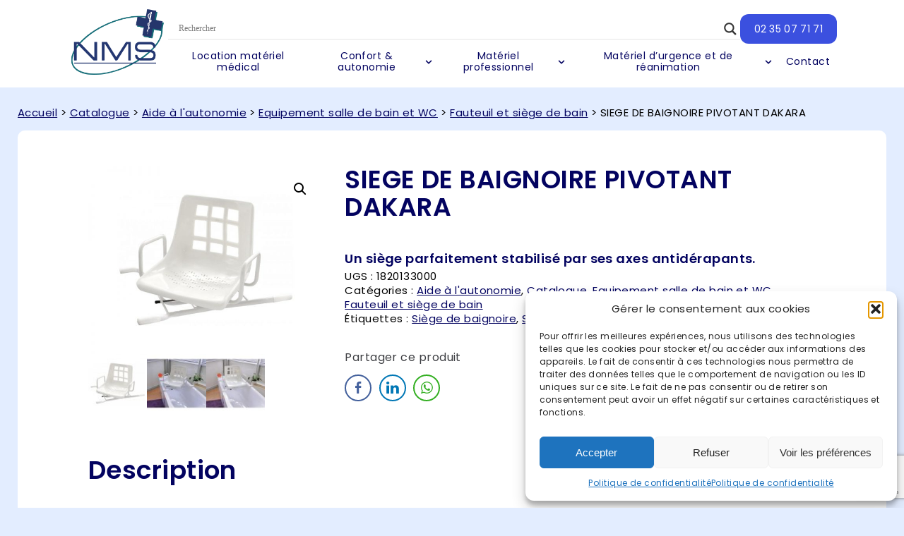

--- FILE ---
content_type: text/html; charset=UTF-8
request_url: https://www.normandiemedicalservice.fr/produit/siege-de-baignoire-pivotant-dakara-drive-devilbiss/
body_size: 22121
content:
<!DOCTYPE html>
<html class="has-navbar-fixed-top" lang="fr-FR">
<head>
  <!-- Google Tag Manager -->
  <script>(function(w,d,s,l,i){w[l]=w[l]||[];w[l].push({'gtm.start':
  new Date().getTime(),event:'gtm.js'});var f=d.getElementsByTagName(s)[0],
  j=d.createElement(s),dl=l!='dataLayer'?'&l='+l:'';j.async=true;j.src=
  'https://www.googletagmanager.com/gtm.js?id='+i+dl;f.parentNode.insertBefore(j,f);
  })(window,document,'script','dataLayer','GTM-M66KVWG');</script>
  <!-- End Google Tag Manager -->

  <meta charset="UTF-8">
  <meta name="viewport" content="width=device-width, initial-scale=1">
  <link rel="preconnect" href="https://fonts.googleapis.com">
  <link rel="preconnect" href="https://fonts.gstatic.com" crossorigin>
  <link href="https://fonts.googleapis.com/css2?family=El+Messiri:wght@600&family=Poppins:wght@400;600&display=swap" rel="stylesheet">
  <title>SIEGE DE BAIGNOIRE PIVOTANT DAKARA - Aide à l&#039;autonomie, Catalogue, Equipement salle de bain et WC, Fauteuil et siège de bain</title>
  <link rel="stylesheet" type="text/css" media="all" href="https://www.normandiemedicalservice.fr/wp-content/themes/theme-nms/style.css" />
  <meta name='robots' content='index, follow, max-image-preview:large, max-snippet:-1, max-video-preview:-1' />

	<!-- This site is optimized with the Yoast SEO plugin v26.7 - https://yoast.com/wordpress/plugins/seo/ -->
	<link rel="canonical" href="https://www.normandiemedicalservice.fr/produit/siege-de-baignoire-pivotant-dakara-drive-devilbiss/" />
	<meta property="og:locale" content="fr_FR" />
	<meta property="og:type" content="article" />
	<meta property="og:title" content="SIEGE DE BAIGNOIRE PIVOTANT DAKARA - Aide à l&#039;autonomie, Catalogue, Equipement salle de bain et WC, Fauteuil et siège de bain" />
	<meta property="og:description" content="Un siège parfaitement stabilisé par ses axes antidérapants." />
	<meta property="og:url" content="https://www.normandiemedicalservice.fr/produit/siege-de-baignoire-pivotant-dakara-drive-devilbiss/" />
	<meta property="og:site_name" content="Normandie Medical Service" />
	<meta property="article:modified_time" content="2022-01-06T08:45:00+00:00" />
	<meta property="og:image" content="https://www.normandiemedicalservice.fr/wp-content/uploads/2017/06/2130-thickbox_default-Siege-de-baignoire-pivotant-DAKARA-Dupont-by-Drive.jpg" />
	<meta property="og:image:width" content="800" />
	<meta property="og:image:height" content="640" />
	<meta property="og:image:type" content="image/jpeg" />
	<meta name="twitter:card" content="summary_large_image" />
	<meta name="twitter:label1" content="Durée de lecture estimée" />
	<meta name="twitter:data1" content="2 minutes" />
	<script type="application/ld+json" class="yoast-schema-graph">{"@context":"https://schema.org","@graph":[{"@type":"WebPage","@id":"https://www.normandiemedicalservice.fr/produit/siege-de-baignoire-pivotant-dakara-drive-devilbiss/","url":"https://www.normandiemedicalservice.fr/produit/siege-de-baignoire-pivotant-dakara-drive-devilbiss/","name":"SIEGE DE BAIGNOIRE PIVOTANT DAKARA - Aide à l'autonomie, Catalogue, Equipement salle de bain et WC, Fauteuil et siège de bain","isPartOf":{"@id":"https://www.normandiemedicalservice.fr/#website"},"primaryImageOfPage":{"@id":"https://www.normandiemedicalservice.fr/produit/siege-de-baignoire-pivotant-dakara-drive-devilbiss/#primaryimage"},"image":{"@id":"https://www.normandiemedicalservice.fr/produit/siege-de-baignoire-pivotant-dakara-drive-devilbiss/#primaryimage"},"thumbnailUrl":"https://www.normandiemedicalservice.fr/wp-content/uploads/2017/06/2130-thickbox_default-Siege-de-baignoire-pivotant-DAKARA-Dupont-by-Drive.jpg","datePublished":"2017-06-06T12:49:12+00:00","dateModified":"2022-01-06T08:45:00+00:00","breadcrumb":{"@id":"https://www.normandiemedicalservice.fr/produit/siege-de-baignoire-pivotant-dakara-drive-devilbiss/#breadcrumb"},"inLanguage":"fr-FR","potentialAction":[{"@type":"ReadAction","target":["https://www.normandiemedicalservice.fr/produit/siege-de-baignoire-pivotant-dakara-drive-devilbiss/"]}]},{"@type":"ImageObject","inLanguage":"fr-FR","@id":"https://www.normandiemedicalservice.fr/produit/siege-de-baignoire-pivotant-dakara-drive-devilbiss/#primaryimage","url":"https://www.normandiemedicalservice.fr/wp-content/uploads/2017/06/2130-thickbox_default-Siege-de-baignoire-pivotant-DAKARA-Dupont-by-Drive.jpg","contentUrl":"https://www.normandiemedicalservice.fr/wp-content/uploads/2017/06/2130-thickbox_default-Siege-de-baignoire-pivotant-DAKARA-Dupont-by-Drive.jpg","width":800,"height":640,"caption":"Siège de baignoire pivotant DAKARA Dupont by Drive"},{"@type":"BreadcrumbList","@id":"https://www.normandiemedicalservice.fr/produit/siege-de-baignoire-pivotant-dakara-drive-devilbiss/#breadcrumb","itemListElement":[{"@type":"ListItem","position":1,"name":"Home","item":"https://www.normandiemedicalservice.fr/"},{"@type":"ListItem","position":2,"name":"Catalogue","item":"https://www.normandiemedicalservice.fr/catalogue/"},{"@type":"ListItem","position":3,"name":"SIEGE DE BAIGNOIRE PIVOTANT DAKARA"}]},{"@type":"WebSite","@id":"https://www.normandiemedicalservice.fr/#website","url":"https://www.normandiemedicalservice.fr/","name":"Normandie Medical Service","description":"","potentialAction":[{"@type":"SearchAction","target":{"@type":"EntryPoint","urlTemplate":"https://www.normandiemedicalservice.fr/?s={search_term_string}"},"query-input":{"@type":"PropertyValueSpecification","valueRequired":true,"valueName":"search_term_string"}}],"inLanguage":"fr-FR"}]}</script>
	<!-- / Yoast SEO plugin. -->


<link rel="alternate" title="oEmbed (JSON)" type="application/json+oembed" href="https://www.normandiemedicalservice.fr/wp-json/oembed/1.0/embed?url=https%3A%2F%2Fwww.normandiemedicalservice.fr%2Fproduit%2Fsiege-de-baignoire-pivotant-dakara-drive-devilbiss%2F" />
<link rel="alternate" title="oEmbed (XML)" type="text/xml+oembed" href="https://www.normandiemedicalservice.fr/wp-json/oembed/1.0/embed?url=https%3A%2F%2Fwww.normandiemedicalservice.fr%2Fproduit%2Fsiege-de-baignoire-pivotant-dakara-drive-devilbiss%2F&#038;format=xml" />
<style id='wp-img-auto-sizes-contain-inline-css' type='text/css'>
img:is([sizes=auto i],[sizes^="auto," i]){contain-intrinsic-size:3000px 1500px}
/*# sourceURL=wp-img-auto-sizes-contain-inline-css */
</style>
<style id='wp-block-library-inline-css' type='text/css'>
:root{--wp-block-synced-color:#7a00df;--wp-block-synced-color--rgb:122,0,223;--wp-bound-block-color:var(--wp-block-synced-color);--wp-editor-canvas-background:#ddd;--wp-admin-theme-color:#007cba;--wp-admin-theme-color--rgb:0,124,186;--wp-admin-theme-color-darker-10:#006ba1;--wp-admin-theme-color-darker-10--rgb:0,107,160.5;--wp-admin-theme-color-darker-20:#005a87;--wp-admin-theme-color-darker-20--rgb:0,90,135;--wp-admin-border-width-focus:2px}@media (min-resolution:192dpi){:root{--wp-admin-border-width-focus:1.5px}}.wp-element-button{cursor:pointer}:root .has-very-light-gray-background-color{background-color:#eee}:root .has-very-dark-gray-background-color{background-color:#313131}:root .has-very-light-gray-color{color:#eee}:root .has-very-dark-gray-color{color:#313131}:root .has-vivid-green-cyan-to-vivid-cyan-blue-gradient-background{background:linear-gradient(135deg,#00d084,#0693e3)}:root .has-purple-crush-gradient-background{background:linear-gradient(135deg,#34e2e4,#4721fb 50%,#ab1dfe)}:root .has-hazy-dawn-gradient-background{background:linear-gradient(135deg,#faaca8,#dad0ec)}:root .has-subdued-olive-gradient-background{background:linear-gradient(135deg,#fafae1,#67a671)}:root .has-atomic-cream-gradient-background{background:linear-gradient(135deg,#fdd79a,#004a59)}:root .has-nightshade-gradient-background{background:linear-gradient(135deg,#330968,#31cdcf)}:root .has-midnight-gradient-background{background:linear-gradient(135deg,#020381,#2874fc)}:root{--wp--preset--font-size--normal:16px;--wp--preset--font-size--huge:42px}.has-regular-font-size{font-size:1em}.has-larger-font-size{font-size:2.625em}.has-normal-font-size{font-size:var(--wp--preset--font-size--normal)}.has-huge-font-size{font-size:var(--wp--preset--font-size--huge)}.has-text-align-center{text-align:center}.has-text-align-left{text-align:left}.has-text-align-right{text-align:right}.has-fit-text{white-space:nowrap!important}#end-resizable-editor-section{display:none}.aligncenter{clear:both}.items-justified-left{justify-content:flex-start}.items-justified-center{justify-content:center}.items-justified-right{justify-content:flex-end}.items-justified-space-between{justify-content:space-between}.screen-reader-text{border:0;clip-path:inset(50%);height:1px;margin:-1px;overflow:hidden;padding:0;position:absolute;width:1px;word-wrap:normal!important}.screen-reader-text:focus{background-color:#ddd;clip-path:none;color:#444;display:block;font-size:1em;height:auto;left:5px;line-height:normal;padding:15px 23px 14px;text-decoration:none;top:5px;width:auto;z-index:100000}html :where(.has-border-color){border-style:solid}html :where([style*=border-top-color]){border-top-style:solid}html :where([style*=border-right-color]){border-right-style:solid}html :where([style*=border-bottom-color]){border-bottom-style:solid}html :where([style*=border-left-color]){border-left-style:solid}html :where([style*=border-width]){border-style:solid}html :where([style*=border-top-width]){border-top-style:solid}html :where([style*=border-right-width]){border-right-style:solid}html :where([style*=border-bottom-width]){border-bottom-style:solid}html :where([style*=border-left-width]){border-left-style:solid}html :where(img[class*=wp-image-]){height:auto;max-width:100%}:where(figure){margin:0 0 1em}html :where(.is-position-sticky){--wp-admin--admin-bar--position-offset:var(--wp-admin--admin-bar--height,0px)}@media screen and (max-width:600px){html :where(.is-position-sticky){--wp-admin--admin-bar--position-offset:0px}}

/*# sourceURL=wp-block-library-inline-css */
</style><style id='wp-block-button-inline-css' type='text/css'>
.wp-block-button__link{align-content:center;box-sizing:border-box;cursor:pointer;display:inline-block;height:100%;text-align:center;word-break:break-word}.wp-block-button__link.aligncenter{text-align:center}.wp-block-button__link.alignright{text-align:right}:where(.wp-block-button__link){border-radius:9999px;box-shadow:none;padding:calc(.667em + 2px) calc(1.333em + 2px);text-decoration:none}.wp-block-button[style*=text-decoration] .wp-block-button__link{text-decoration:inherit}.wp-block-buttons>.wp-block-button.has-custom-width{max-width:none}.wp-block-buttons>.wp-block-button.has-custom-width .wp-block-button__link{width:100%}.wp-block-buttons>.wp-block-button.has-custom-font-size .wp-block-button__link{font-size:inherit}.wp-block-buttons>.wp-block-button.wp-block-button__width-25{width:calc(25% - var(--wp--style--block-gap, .5em)*.75)}.wp-block-buttons>.wp-block-button.wp-block-button__width-50{width:calc(50% - var(--wp--style--block-gap, .5em)*.5)}.wp-block-buttons>.wp-block-button.wp-block-button__width-75{width:calc(75% - var(--wp--style--block-gap, .5em)*.25)}.wp-block-buttons>.wp-block-button.wp-block-button__width-100{flex-basis:100%;width:100%}.wp-block-buttons.is-vertical>.wp-block-button.wp-block-button__width-25{width:25%}.wp-block-buttons.is-vertical>.wp-block-button.wp-block-button__width-50{width:50%}.wp-block-buttons.is-vertical>.wp-block-button.wp-block-button__width-75{width:75%}.wp-block-button.is-style-squared,.wp-block-button__link.wp-block-button.is-style-squared{border-radius:0}.wp-block-button.no-border-radius,.wp-block-button__link.no-border-radius{border-radius:0!important}:root :where(.wp-block-button .wp-block-button__link.is-style-outline),:root :where(.wp-block-button.is-style-outline>.wp-block-button__link){border:2px solid;padding:.667em 1.333em}:root :where(.wp-block-button .wp-block-button__link.is-style-outline:not(.has-text-color)),:root :where(.wp-block-button.is-style-outline>.wp-block-button__link:not(.has-text-color)){color:currentColor}:root :where(.wp-block-button .wp-block-button__link.is-style-outline:not(.has-background)),:root :where(.wp-block-button.is-style-outline>.wp-block-button__link:not(.has-background)){background-color:initial;background-image:none}
/*# sourceURL=https://www.normandiemedicalservice.fr/wp-includes/blocks/button/style.min.css */
</style>
<style id='wp-block-buttons-inline-css' type='text/css'>
.wp-block-buttons{box-sizing:border-box}.wp-block-buttons.is-vertical{flex-direction:column}.wp-block-buttons.is-vertical>.wp-block-button:last-child{margin-bottom:0}.wp-block-buttons>.wp-block-button{display:inline-block;margin:0}.wp-block-buttons.is-content-justification-left{justify-content:flex-start}.wp-block-buttons.is-content-justification-left.is-vertical{align-items:flex-start}.wp-block-buttons.is-content-justification-center{justify-content:center}.wp-block-buttons.is-content-justification-center.is-vertical{align-items:center}.wp-block-buttons.is-content-justification-right{justify-content:flex-end}.wp-block-buttons.is-content-justification-right.is-vertical{align-items:flex-end}.wp-block-buttons.is-content-justification-space-between{justify-content:space-between}.wp-block-buttons.aligncenter{text-align:center}.wp-block-buttons:not(.is-content-justification-space-between,.is-content-justification-right,.is-content-justification-left,.is-content-justification-center) .wp-block-button.aligncenter{margin-left:auto;margin-right:auto;width:100%}.wp-block-buttons[style*=text-decoration] .wp-block-button,.wp-block-buttons[style*=text-decoration] .wp-block-button__link{text-decoration:inherit}.wp-block-buttons.has-custom-font-size .wp-block-button__link{font-size:inherit}.wp-block-buttons .wp-block-button__link{width:100%}.wp-block-button.aligncenter{text-align:center}
/*# sourceURL=https://www.normandiemedicalservice.fr/wp-includes/blocks/buttons/style.min.css */
</style>
<style id='wp-block-columns-inline-css' type='text/css'>
.wp-block-columns{box-sizing:border-box;display:flex;flex-wrap:wrap!important}@media (min-width:782px){.wp-block-columns{flex-wrap:nowrap!important}}.wp-block-columns{align-items:normal!important}.wp-block-columns.are-vertically-aligned-top{align-items:flex-start}.wp-block-columns.are-vertically-aligned-center{align-items:center}.wp-block-columns.are-vertically-aligned-bottom{align-items:flex-end}@media (max-width:781px){.wp-block-columns:not(.is-not-stacked-on-mobile)>.wp-block-column{flex-basis:100%!important}}@media (min-width:782px){.wp-block-columns:not(.is-not-stacked-on-mobile)>.wp-block-column{flex-basis:0;flex-grow:1}.wp-block-columns:not(.is-not-stacked-on-mobile)>.wp-block-column[style*=flex-basis]{flex-grow:0}}.wp-block-columns.is-not-stacked-on-mobile{flex-wrap:nowrap!important}.wp-block-columns.is-not-stacked-on-mobile>.wp-block-column{flex-basis:0;flex-grow:1}.wp-block-columns.is-not-stacked-on-mobile>.wp-block-column[style*=flex-basis]{flex-grow:0}:where(.wp-block-columns){margin-bottom:1.75em}:where(.wp-block-columns.has-background){padding:1.25em 2.375em}.wp-block-column{flex-grow:1;min-width:0;overflow-wrap:break-word;word-break:break-word}.wp-block-column.is-vertically-aligned-top{align-self:flex-start}.wp-block-column.is-vertically-aligned-center{align-self:center}.wp-block-column.is-vertically-aligned-bottom{align-self:flex-end}.wp-block-column.is-vertically-aligned-stretch{align-self:stretch}.wp-block-column.is-vertically-aligned-bottom,.wp-block-column.is-vertically-aligned-center,.wp-block-column.is-vertically-aligned-top{width:100%}
/*# sourceURL=https://www.normandiemedicalservice.fr/wp-includes/blocks/columns/style.min.css */
</style>
<style id='wp-block-group-inline-css' type='text/css'>
.wp-block-group{box-sizing:border-box}:where(.wp-block-group.wp-block-group-is-layout-constrained){position:relative}
/*# sourceURL=https://www.normandiemedicalservice.fr/wp-includes/blocks/group/style.min.css */
</style>
<style id='wp-block-paragraph-inline-css' type='text/css'>
.is-small-text{font-size:.875em}.is-regular-text{font-size:1em}.is-large-text{font-size:2.25em}.is-larger-text{font-size:3em}.has-drop-cap:not(:focus):first-letter{float:left;font-size:8.4em;font-style:normal;font-weight:100;line-height:.68;margin:.05em .1em 0 0;text-transform:uppercase}body.rtl .has-drop-cap:not(:focus):first-letter{float:none;margin-left:.1em}p.has-drop-cap.has-background{overflow:hidden}:root :where(p.has-background){padding:1.25em 2.375em}:where(p.has-text-color:not(.has-link-color)) a{color:inherit}p.has-text-align-left[style*="writing-mode:vertical-lr"],p.has-text-align-right[style*="writing-mode:vertical-rl"]{rotate:180deg}
/*# sourceURL=https://www.normandiemedicalservice.fr/wp-includes/blocks/paragraph/style.min.css */
</style>
<style id='global-styles-inline-css' type='text/css'>
:root{--wp--preset--aspect-ratio--square: 1;--wp--preset--aspect-ratio--4-3: 4/3;--wp--preset--aspect-ratio--3-4: 3/4;--wp--preset--aspect-ratio--3-2: 3/2;--wp--preset--aspect-ratio--2-3: 2/3;--wp--preset--aspect-ratio--16-9: 16/9;--wp--preset--aspect-ratio--9-16: 9/16;--wp--preset--color--black: #000000;--wp--preset--color--cyan-bluish-gray: #abb8c3;--wp--preset--color--white: #ffffff;--wp--preset--color--pale-pink: #f78da7;--wp--preset--color--vivid-red: #cf2e2e;--wp--preset--color--luminous-vivid-orange: #ff6900;--wp--preset--color--luminous-vivid-amber: #fcb900;--wp--preset--color--light-green-cyan: #7bdcb5;--wp--preset--color--vivid-green-cyan: #00d084;--wp--preset--color--pale-cyan-blue: #8ed1fc;--wp--preset--color--vivid-cyan-blue: #0693e3;--wp--preset--color--vivid-purple: #9b51e0;--wp--preset--gradient--vivid-cyan-blue-to-vivid-purple: linear-gradient(135deg,rgb(6,147,227) 0%,rgb(155,81,224) 100%);--wp--preset--gradient--light-green-cyan-to-vivid-green-cyan: linear-gradient(135deg,rgb(122,220,180) 0%,rgb(0,208,130) 100%);--wp--preset--gradient--luminous-vivid-amber-to-luminous-vivid-orange: linear-gradient(135deg,rgb(252,185,0) 0%,rgb(255,105,0) 100%);--wp--preset--gradient--luminous-vivid-orange-to-vivid-red: linear-gradient(135deg,rgb(255,105,0) 0%,rgb(207,46,46) 100%);--wp--preset--gradient--very-light-gray-to-cyan-bluish-gray: linear-gradient(135deg,rgb(238,238,238) 0%,rgb(169,184,195) 100%);--wp--preset--gradient--cool-to-warm-spectrum: linear-gradient(135deg,rgb(74,234,220) 0%,rgb(151,120,209) 20%,rgb(207,42,186) 40%,rgb(238,44,130) 60%,rgb(251,105,98) 80%,rgb(254,248,76) 100%);--wp--preset--gradient--blush-light-purple: linear-gradient(135deg,rgb(255,206,236) 0%,rgb(152,150,240) 100%);--wp--preset--gradient--blush-bordeaux: linear-gradient(135deg,rgb(254,205,165) 0%,rgb(254,45,45) 50%,rgb(107,0,62) 100%);--wp--preset--gradient--luminous-dusk: linear-gradient(135deg,rgb(255,203,112) 0%,rgb(199,81,192) 50%,rgb(65,88,208) 100%);--wp--preset--gradient--pale-ocean: linear-gradient(135deg,rgb(255,245,203) 0%,rgb(182,227,212) 50%,rgb(51,167,181) 100%);--wp--preset--gradient--electric-grass: linear-gradient(135deg,rgb(202,248,128) 0%,rgb(113,206,126) 100%);--wp--preset--gradient--midnight: linear-gradient(135deg,rgb(2,3,129) 0%,rgb(40,116,252) 100%);--wp--preset--font-size--small: 13px;--wp--preset--font-size--medium: 20px;--wp--preset--font-size--large: 36px;--wp--preset--font-size--x-large: 42px;--wp--preset--spacing--20: 0.44rem;--wp--preset--spacing--30: 0.67rem;--wp--preset--spacing--40: 1rem;--wp--preset--spacing--50: 1.5rem;--wp--preset--spacing--60: 2.25rem;--wp--preset--spacing--70: 3.38rem;--wp--preset--spacing--80: 5.06rem;--wp--preset--shadow--natural: 6px 6px 9px rgba(0, 0, 0, 0.2);--wp--preset--shadow--deep: 12px 12px 50px rgba(0, 0, 0, 0.4);--wp--preset--shadow--sharp: 6px 6px 0px rgba(0, 0, 0, 0.2);--wp--preset--shadow--outlined: 6px 6px 0px -3px rgb(255, 255, 255), 6px 6px rgb(0, 0, 0);--wp--preset--shadow--crisp: 6px 6px 0px rgb(0, 0, 0);}:where(.is-layout-flex){gap: 0.5em;}:where(.is-layout-grid){gap: 0.5em;}body .is-layout-flex{display: flex;}.is-layout-flex{flex-wrap: wrap;align-items: center;}.is-layout-flex > :is(*, div){margin: 0;}body .is-layout-grid{display: grid;}.is-layout-grid > :is(*, div){margin: 0;}:where(.wp-block-columns.is-layout-flex){gap: 2em;}:where(.wp-block-columns.is-layout-grid){gap: 2em;}:where(.wp-block-post-template.is-layout-flex){gap: 1.25em;}:where(.wp-block-post-template.is-layout-grid){gap: 1.25em;}.has-black-color{color: var(--wp--preset--color--black) !important;}.has-cyan-bluish-gray-color{color: var(--wp--preset--color--cyan-bluish-gray) !important;}.has-white-color{color: var(--wp--preset--color--white) !important;}.has-pale-pink-color{color: var(--wp--preset--color--pale-pink) !important;}.has-vivid-red-color{color: var(--wp--preset--color--vivid-red) !important;}.has-luminous-vivid-orange-color{color: var(--wp--preset--color--luminous-vivid-orange) !important;}.has-luminous-vivid-amber-color{color: var(--wp--preset--color--luminous-vivid-amber) !important;}.has-light-green-cyan-color{color: var(--wp--preset--color--light-green-cyan) !important;}.has-vivid-green-cyan-color{color: var(--wp--preset--color--vivid-green-cyan) !important;}.has-pale-cyan-blue-color{color: var(--wp--preset--color--pale-cyan-blue) !important;}.has-vivid-cyan-blue-color{color: var(--wp--preset--color--vivid-cyan-blue) !important;}.has-vivid-purple-color{color: var(--wp--preset--color--vivid-purple) !important;}.has-black-background-color{background-color: var(--wp--preset--color--black) !important;}.has-cyan-bluish-gray-background-color{background-color: var(--wp--preset--color--cyan-bluish-gray) !important;}.has-white-background-color{background-color: var(--wp--preset--color--white) !important;}.has-pale-pink-background-color{background-color: var(--wp--preset--color--pale-pink) !important;}.has-vivid-red-background-color{background-color: var(--wp--preset--color--vivid-red) !important;}.has-luminous-vivid-orange-background-color{background-color: var(--wp--preset--color--luminous-vivid-orange) !important;}.has-luminous-vivid-amber-background-color{background-color: var(--wp--preset--color--luminous-vivid-amber) !important;}.has-light-green-cyan-background-color{background-color: var(--wp--preset--color--light-green-cyan) !important;}.has-vivid-green-cyan-background-color{background-color: var(--wp--preset--color--vivid-green-cyan) !important;}.has-pale-cyan-blue-background-color{background-color: var(--wp--preset--color--pale-cyan-blue) !important;}.has-vivid-cyan-blue-background-color{background-color: var(--wp--preset--color--vivid-cyan-blue) !important;}.has-vivid-purple-background-color{background-color: var(--wp--preset--color--vivid-purple) !important;}.has-black-border-color{border-color: var(--wp--preset--color--black) !important;}.has-cyan-bluish-gray-border-color{border-color: var(--wp--preset--color--cyan-bluish-gray) !important;}.has-white-border-color{border-color: var(--wp--preset--color--white) !important;}.has-pale-pink-border-color{border-color: var(--wp--preset--color--pale-pink) !important;}.has-vivid-red-border-color{border-color: var(--wp--preset--color--vivid-red) !important;}.has-luminous-vivid-orange-border-color{border-color: var(--wp--preset--color--luminous-vivid-orange) !important;}.has-luminous-vivid-amber-border-color{border-color: var(--wp--preset--color--luminous-vivid-amber) !important;}.has-light-green-cyan-border-color{border-color: var(--wp--preset--color--light-green-cyan) !important;}.has-vivid-green-cyan-border-color{border-color: var(--wp--preset--color--vivid-green-cyan) !important;}.has-pale-cyan-blue-border-color{border-color: var(--wp--preset--color--pale-cyan-blue) !important;}.has-vivid-cyan-blue-border-color{border-color: var(--wp--preset--color--vivid-cyan-blue) !important;}.has-vivid-purple-border-color{border-color: var(--wp--preset--color--vivid-purple) !important;}.has-vivid-cyan-blue-to-vivid-purple-gradient-background{background: var(--wp--preset--gradient--vivid-cyan-blue-to-vivid-purple) !important;}.has-light-green-cyan-to-vivid-green-cyan-gradient-background{background: var(--wp--preset--gradient--light-green-cyan-to-vivid-green-cyan) !important;}.has-luminous-vivid-amber-to-luminous-vivid-orange-gradient-background{background: var(--wp--preset--gradient--luminous-vivid-amber-to-luminous-vivid-orange) !important;}.has-luminous-vivid-orange-to-vivid-red-gradient-background{background: var(--wp--preset--gradient--luminous-vivid-orange-to-vivid-red) !important;}.has-very-light-gray-to-cyan-bluish-gray-gradient-background{background: var(--wp--preset--gradient--very-light-gray-to-cyan-bluish-gray) !important;}.has-cool-to-warm-spectrum-gradient-background{background: var(--wp--preset--gradient--cool-to-warm-spectrum) !important;}.has-blush-light-purple-gradient-background{background: var(--wp--preset--gradient--blush-light-purple) !important;}.has-blush-bordeaux-gradient-background{background: var(--wp--preset--gradient--blush-bordeaux) !important;}.has-luminous-dusk-gradient-background{background: var(--wp--preset--gradient--luminous-dusk) !important;}.has-pale-ocean-gradient-background{background: var(--wp--preset--gradient--pale-ocean) !important;}.has-electric-grass-gradient-background{background: var(--wp--preset--gradient--electric-grass) !important;}.has-midnight-gradient-background{background: var(--wp--preset--gradient--midnight) !important;}.has-small-font-size{font-size: var(--wp--preset--font-size--small) !important;}.has-medium-font-size{font-size: var(--wp--preset--font-size--medium) !important;}.has-large-font-size{font-size: var(--wp--preset--font-size--large) !important;}.has-x-large-font-size{font-size: var(--wp--preset--font-size--x-large) !important;}
:where(.wp-block-columns.is-layout-flex){gap: 2em;}:where(.wp-block-columns.is-layout-grid){gap: 2em;}
/*# sourceURL=global-styles-inline-css */
</style>
<style id='core-block-supports-inline-css' type='text/css'>
.wp-container-core-columns-is-layout-9d6595d7{flex-wrap:nowrap;}
/*# sourceURL=core-block-supports-inline-css */
</style>

<style id='classic-theme-styles-inline-css' type='text/css'>
/*! This file is auto-generated */
.wp-block-button__link{color:#fff;background-color:#32373c;border-radius:9999px;box-shadow:none;text-decoration:none;padding:calc(.667em + 2px) calc(1.333em + 2px);font-size:1.125em}.wp-block-file__button{background:#32373c;color:#fff;text-decoration:none}
/*# sourceURL=/wp-includes/css/classic-themes.min.css */
</style>
<link rel='stylesheet' id='contact-form-7-css' href='https://www.normandiemedicalservice.fr/wp-content/plugins/contact-form-7/includes/css/styles.css?ver=6.1.4' type='text/css' media='all' />
<link rel='stylesheet' id='ssb-front-css-css' href='https://www.normandiemedicalservice.fr/wp-content/plugins/simple-social-buttons/assets/css/front.css?ver=6.2.0' type='text/css' media='all' />
<link rel='stylesheet' id='photoswipe-css' href='https://www.normandiemedicalservice.fr/wp-content/plugins/woocommerce/assets/css/photoswipe/photoswipe.min.css?ver=10.4.3' type='text/css' media='all' />
<link rel='stylesheet' id='photoswipe-default-skin-css' href='https://www.normandiemedicalservice.fr/wp-content/plugins/woocommerce/assets/css/photoswipe/default-skin/default-skin.min.css?ver=10.4.3' type='text/css' media='all' />
<link rel='stylesheet' id='woocommerce-layout-css' href='https://www.normandiemedicalservice.fr/wp-content/plugins/woocommerce/assets/css/woocommerce-layout.css?ver=10.4.3' type='text/css' media='all' />
<link rel='stylesheet' id='woocommerce-smallscreen-css' href='https://www.normandiemedicalservice.fr/wp-content/plugins/woocommerce/assets/css/woocommerce-smallscreen.css?ver=10.4.3' type='text/css' media='only screen and (max-width: 768px)' />
<link rel='stylesheet' id='woocommerce-general-css' href='https://www.normandiemedicalservice.fr/wp-content/plugins/woocommerce/assets/css/woocommerce.css?ver=10.4.3' type='text/css' media='all' />
<style id='woocommerce-inline-inline-css' type='text/css'>
.woocommerce form .form-row .required { visibility: visible; }
/*# sourceURL=woocommerce-inline-inline-css */
</style>
<link rel='stylesheet' id='cmplz-general-css' href='https://www.normandiemedicalservice.fr/wp-content/plugins/complianz-gdpr/assets/css/cookieblocker.min.css?ver=1768387796' type='text/css' media='all' />
<link rel='stylesheet' id='wpdreams-asl-basic-css' href='https://www.normandiemedicalservice.fr/wp-content/plugins/ajax-search-lite/css/style.basic.css?ver=4.13.4' type='text/css' media='all' />
<style id='wpdreams-asl-basic-inline-css' type='text/css'>

					div[id*='ajaxsearchlitesettings'].searchsettings .asl_option_inner label {
						font-size: 0px !important;
						color: rgba(0, 0, 0, 0);
					}
					div[id*='ajaxsearchlitesettings'].searchsettings .asl_option_inner label:after {
						font-size: 11px !important;
						position: absolute;
						top: 0;
						left: 0;
						z-index: 1;
					}
					.asl_w_container {
						width: 100%;
						margin: 0px 0px 0px 0px;
						min-width: 200px;
					}
					div[id*='ajaxsearchlite'].asl_m {
						width: 100%;
					}
					div[id*='ajaxsearchliteres'].wpdreams_asl_results div.resdrg span.highlighted {
						font-weight: bold;
						color: rgba(217, 49, 43, 1);
						background-color: rgba(238, 238, 238, 1);
					}
					div[id*='ajaxsearchliteres'].wpdreams_asl_results .results img.asl_image {
						width: 70px;
						height: 70px;
						object-fit: cover;
					}
					div[id*='ajaxsearchlite'].asl_r .results {
						max-height: none;
					}
					div[id*='ajaxsearchlite'].asl_r {
						position: absolute;
					}
				
						div.asl_r.asl_w.vertical .results .item::after {
							display: block;
							position: absolute;
							bottom: 0;
							content: '';
							height: 1px;
							width: 100%;
							background: #D8D8D8;
						}
						div.asl_r.asl_w.vertical .results .item.asl_last_item::after {
							display: none;
						}
					
/*# sourceURL=wpdreams-asl-basic-inline-css */
</style>
<link rel='stylesheet' id='wpdreams-asl-instance-css' href='https://www.normandiemedicalservice.fr/wp-content/plugins/ajax-search-lite/css/style-underline.css?ver=4.13.4' type='text/css' media='all' />
<script type="text/javascript" src="https://www.normandiemedicalservice.fr/wp-includes/js/jquery/jquery.min.js?ver=3.7.1" id="jquery-core-js"></script>
<script type="text/javascript" src="https://www.normandiemedicalservice.fr/wp-includes/js/jquery/jquery-migrate.min.js?ver=3.4.1" id="jquery-migrate-js"></script>
<script type="text/javascript" src="https://www.normandiemedicalservice.fr/wp-content/plugins/woocommerce/assets/js/jquery-blockui/jquery.blockUI.min.js?ver=2.7.0-wc.10.4.3" id="wc-jquery-blockui-js" defer="defer" data-wp-strategy="defer"></script>
<script type="text/javascript" id="wc-add-to-cart-js-extra">
/* <![CDATA[ */
var wc_add_to_cart_params = {"ajax_url":"/wp-admin/admin-ajax.php","wc_ajax_url":"/?wc-ajax=%%endpoint%%","i18n_view_cart":"Voir le panier","cart_url":"https://www.normandiemedicalservice.fr","is_cart":"","cart_redirect_after_add":"no"};
//# sourceURL=wc-add-to-cart-js-extra
/* ]]> */
</script>
<script type="text/javascript" src="https://www.normandiemedicalservice.fr/wp-content/plugins/woocommerce/assets/js/frontend/add-to-cart.min.js?ver=10.4.3" id="wc-add-to-cart-js" defer="defer" data-wp-strategy="defer"></script>
<script type="text/javascript" src="https://www.normandiemedicalservice.fr/wp-content/plugins/woocommerce/assets/js/zoom/jquery.zoom.min.js?ver=1.7.21-wc.10.4.3" id="wc-zoom-js" defer="defer" data-wp-strategy="defer"></script>
<script type="text/javascript" src="https://www.normandiemedicalservice.fr/wp-content/plugins/woocommerce/assets/js/photoswipe/photoswipe.min.js?ver=4.1.1-wc.10.4.3" id="wc-photoswipe-js" defer="defer" data-wp-strategy="defer"></script>
<script type="text/javascript" src="https://www.normandiemedicalservice.fr/wp-content/plugins/woocommerce/assets/js/photoswipe/photoswipe-ui-default.min.js?ver=4.1.1-wc.10.4.3" id="wc-photoswipe-ui-default-js" defer="defer" data-wp-strategy="defer"></script>
<script type="text/javascript" id="wc-single-product-js-extra">
/* <![CDATA[ */
var wc_single_product_params = {"i18n_required_rating_text":"Veuillez s\u00e9lectionner une note","i18n_rating_options":["1\u00a0\u00e9toile sur 5","2\u00a0\u00e9toiles sur 5","3\u00a0\u00e9toiles sur 5","4\u00a0\u00e9toiles sur 5","5\u00a0\u00e9toiles sur 5"],"i18n_product_gallery_trigger_text":"Voir la galerie d\u2019images en plein \u00e9cran","review_rating_required":"yes","flexslider":{"rtl":false,"animation":"slide","smoothHeight":true,"directionNav":false,"controlNav":"thumbnails","slideshow":false,"animationSpeed":500,"animationLoop":false,"allowOneSlide":false},"zoom_enabled":"1","zoom_options":[],"photoswipe_enabled":"1","photoswipe_options":{"shareEl":false,"closeOnScroll":false,"history":false,"hideAnimationDuration":0,"showAnimationDuration":0},"flexslider_enabled":""};
//# sourceURL=wc-single-product-js-extra
/* ]]> */
</script>
<script type="text/javascript" src="https://www.normandiemedicalservice.fr/wp-content/plugins/woocommerce/assets/js/frontend/single-product.min.js?ver=10.4.3" id="wc-single-product-js" defer="defer" data-wp-strategy="defer"></script>
<script type="text/javascript" src="https://www.normandiemedicalservice.fr/wp-content/plugins/woocommerce/assets/js/js-cookie/js.cookie.min.js?ver=2.1.4-wc.10.4.3" id="wc-js-cookie-js" defer="defer" data-wp-strategy="defer"></script>
<script type="text/javascript" id="woocommerce-js-extra">
/* <![CDATA[ */
var woocommerce_params = {"ajax_url":"/wp-admin/admin-ajax.php","wc_ajax_url":"/?wc-ajax=%%endpoint%%","i18n_password_show":"Afficher le mot de passe","i18n_password_hide":"Masquer le mot de passe"};
//# sourceURL=woocommerce-js-extra
/* ]]> */
</script>
<script type="text/javascript" src="https://www.normandiemedicalservice.fr/wp-content/plugins/woocommerce/assets/js/frontend/woocommerce.min.js?ver=10.4.3" id="woocommerce-js" defer="defer" data-wp-strategy="defer"></script>
<link rel="https://api.w.org/" href="https://www.normandiemedicalservice.fr/wp-json/" /><link rel="alternate" title="JSON" type="application/json" href="https://www.normandiemedicalservice.fr/wp-json/wp/v2/product/4998" /><link rel="EditURI" type="application/rsd+xml" title="RSD" href="https://www.normandiemedicalservice.fr/xmlrpc.php?rsd" />
<meta name="generator" content="WordPress 6.9" />
<meta name="generator" content="WooCommerce 10.4.3" />
<link rel='shortlink' href='https://www.normandiemedicalservice.fr/?p=4998' />
<meta name="cdp-version" content="1.5.0" /> <style media="screen">

		.simplesocialbuttons.simplesocialbuttons_inline .ssb-fb-like, .simplesocialbuttons.simplesocialbuttons_inline amp-facebook-like {
	  margin: ;
	}
		 /*inline margin*/
	
	
	
	
	
		.simplesocialbuttons.simplesocialbuttons_inline.simplesocial-round-icon button{
	  margin: ;
	}

	
			 /*margin-digbar*/

	
	
	
	
	
	
	
</style>

<!-- Open Graph Meta Tags generated by Simple Social Buttons 6.2.0 -->
<meta property="og:title" content="SIEGE DE BAIGNOIRE PIVOTANT DAKARA - Normandie Medical Service" />
<meta property="og:type" content="website" />
<meta property="og:description" content="Un siège parfaitement stabilisé par ses axes antidérapants." />
<meta property="og:url" content="https://www.normandiemedicalservice.fr/produit/siege-de-baignoire-pivotant-dakara-drive-devilbiss/" />
<meta property="og:site_name" content="Normandie Medical Service" />
<meta property="og:image" content="https://www.normandiemedicalservice.fr/wp-content/uploads/2017/06/2130-thickbox_default-Siege-de-baignoire-pivotant-DAKARA-Dupont-by-Drive.jpg" />
<meta name="twitter:card" content="summary_large_image" />
<meta name="twitter:description" content="Un siège parfaitement stabilisé par ses axes antidérapants." />
<meta name="twitter:title" content="SIEGE DE BAIGNOIRE PIVOTANT DAKARA - Normandie Medical Service" />
<meta property="twitter:image" content="https://www.normandiemedicalservice.fr/wp-content/uploads/2017/06/2130-thickbox_default-Siege-de-baignoire-pivotant-DAKARA-Dupont-by-Drive.jpg" />
			<style>.cmplz-hidden {
					display: none !important;
				}</style>	<noscript><style>.woocommerce-product-gallery{ opacity: 1 !important; }</style></noscript>
					<link rel="preconnect" href="https://fonts.gstatic.com" crossorigin />
				<link rel="preload" as="style" href="//fonts.googleapis.com/css?family=Open+Sans&display=swap" />
								<link data-service="google-fonts" data-category="marketing" rel="stylesheet" data-href="//fonts.googleapis.com/css?family=Open+Sans&display=swap" media="all" />
				<link rel="icon" href="https://www.normandiemedicalservice.fr/wp-content/uploads/2022/04/favicon-100x100.png" sizes="32x32" />
<link rel="icon" href="https://www.normandiemedicalservice.fr/wp-content/uploads/2022/04/favicon.png" sizes="192x192" />
<link rel="apple-touch-icon" href="https://www.normandiemedicalservice.fr/wp-content/uploads/2022/04/favicon.png" />
<meta name="msapplication-TileImage" content="https://www.normandiemedicalservice.fr/wp-content/uploads/2022/04/favicon.png" />
<link rel='stylesheet' id='wc-blocks-style-css' href='https://www.normandiemedicalservice.fr/wp-content/plugins/woocommerce/assets/client/blocks/wc-blocks.css?ver=wc-10.4.3' type='text/css' media='all' />
</head>


<body data-cmplz=1 id="siege-de-baignoire-pivotant-dakara-drive-devilbiss" class="wp-singular product-template-default single single-product postid-4998 wp-theme-theme-nms theme-theme-nms woocommerce woocommerce-page woocommerce-no-js">
  <!-- Google Tag Manager (noscript) -->
  <noscript><iframe src="https://www.googletagmanager.com/ns.html?id=GTM-M66KVWG"
  height="0" width="0" style="display:none;visibility:hidden"></iframe></noscript>
  <!-- End Google Tag Manager (noscript) -->

  <header>
    <nav class="container onTop" role="navigation" aria-label="main navigation">
      <div class="nav-contain">
        <div id="navbar-brand" itemscope itemtype="https://schema.org/Organization">
          <a href="https://www.normandiemedicalservice.fr" itemprop="url">
            <img src="https://www.normandiemedicalservice.fr/wp-content/uploads/2022/04/logo-nms-transparent-recadre.png" alt="Normandie Medical Service" title="Normandie Medical Service" itemprop="logo">
          </a>
        </div>
        <div id="navbar-menu" class="navbar-menu">
          <div class="topbar">
            <div class="search">
              <div class="asl_w_container asl_w_container_1" data-id="1" data-instance="1">
	<div id='ajaxsearchlite1'
		data-id="1"
		data-instance="1"
		class="asl_w asl_m asl_m_1 asl_m_1_1">
		<div class="probox">

	
	<div class='prosettings' style='display:none;' data-opened=0>
				<div class='innericon'>
			<svg version="1.1" xmlns="http://www.w3.org/2000/svg" xmlns:xlink="http://www.w3.org/1999/xlink" x="0px" y="0px" width="22" height="22" viewBox="0 0 512 512" enable-background="new 0 0 512 512" xml:space="preserve">
					<polygon transform = "rotate(90 256 256)" points="142.332,104.886 197.48,50 402.5,256 197.48,462 142.332,407.113 292.727,256 "/>
				</svg>
		</div>
	</div>

	
	
	<div class='proinput'>
		<form role="search" action='#' autocomplete="off"
				aria-label="Search form">
			<input aria-label="Search input"
					type='search' class='orig'
					tabindex="0"
					name='phrase'
					placeholder='Rechercher'
					value=''
					autocomplete="off"/>
			<input aria-label="Search autocomplete input"
					type='text'
					class='autocomplete'
					tabindex="-1"
					name='phrase'
					value=''
					autocomplete="off" disabled/>
			<input type='submit' value="Start search" style='width:0; height: 0; visibility: hidden;'>
		</form>
	</div>

	
	
	<button class='promagnifier' tabindex="0" aria-label="Search magnifier button">
				<span class='innericon' style="display:block;">
			<svg version="1.1" xmlns="http://www.w3.org/2000/svg" xmlns:xlink="http://www.w3.org/1999/xlink" x="0px" y="0px" width="22" height="22" viewBox="0 0 512 512" enable-background="new 0 0 512 512" xml:space="preserve">
					<path d="M460.355,421.59L353.844,315.078c20.041-27.553,31.885-61.437,31.885-98.037
						C385.729,124.934,310.793,50,218.686,50C126.58,50,51.645,124.934,51.645,217.041c0,92.106,74.936,167.041,167.041,167.041
						c34.912,0,67.352-10.773,94.184-29.158L419.945,462L460.355,421.59z M100.631,217.041c0-65.096,52.959-118.056,118.055-118.056
						c65.098,0,118.057,52.959,118.057,118.056c0,65.096-52.959,118.056-118.057,118.056C153.59,335.097,100.631,282.137,100.631,217.041
						z"/>
				</svg>
		</span>
	</button>

	
	
	<div class='proloading'>

		<div class="asl_loader"><div class="asl_loader-inner asl_simple-circle"></div></div>

			</div>

			<div class='proclose'>
			<svg version="1.1" xmlns="http://www.w3.org/2000/svg" xmlns:xlink="http://www.w3.org/1999/xlink" x="0px"
				y="0px"
				width="12" height="12" viewBox="0 0 512 512" enable-background="new 0 0 512 512"
				xml:space="preserve">
				<polygon points="438.393,374.595 319.757,255.977 438.378,137.348 374.595,73.607 255.995,192.225 137.375,73.622 73.607,137.352 192.246,255.983 73.622,374.625 137.352,438.393 256.002,319.734 374.652,438.378 "/>
			</svg>
		</div>
	
	
</div>	</div>
	<div class='asl_data_container' style="display:none !important;">
		<div class="asl_init_data wpdreams_asl_data_ct"
	style="display:none !important;"
	id="asl_init_id_1"
	data-asl-id="1"
	data-asl-instance="1"
	data-settings="{&quot;homeurl&quot;:&quot;https:\/\/www.normandiemedicalservice.fr\/&quot;,&quot;resultstype&quot;:&quot;vertical&quot;,&quot;resultsposition&quot;:&quot;hover&quot;,&quot;itemscount&quot;:4,&quot;charcount&quot;:0,&quot;highlight&quot;:false,&quot;highlightWholewords&quot;:true,&quot;singleHighlight&quot;:false,&quot;scrollToResults&quot;:{&quot;enabled&quot;:false,&quot;offset&quot;:0},&quot;resultareaclickable&quot;:1,&quot;autocomplete&quot;:{&quot;enabled&quot;:false,&quot;lang&quot;:&quot;fr&quot;,&quot;trigger_charcount&quot;:0},&quot;mobile&quot;:{&quot;menu_selector&quot;:&quot;#menu-toggle&quot;},&quot;trigger&quot;:{&quot;click&quot;:&quot;ajax_search&quot;,&quot;click_location&quot;:&quot;same&quot;,&quot;update_href&quot;:false,&quot;return&quot;:&quot;ajax_search&quot;,&quot;return_location&quot;:&quot;same&quot;,&quot;facet&quot;:true,&quot;type&quot;:true,&quot;redirect_url&quot;:&quot;?s={phrase}&quot;,&quot;delay&quot;:300},&quot;animations&quot;:{&quot;pc&quot;:{&quot;settings&quot;:{&quot;anim&quot;:&quot;fadedrop&quot;,&quot;dur&quot;:300},&quot;results&quot;:{&quot;anim&quot;:&quot;fadedrop&quot;,&quot;dur&quot;:300},&quot;items&quot;:&quot;voidanim&quot;},&quot;mob&quot;:{&quot;settings&quot;:{&quot;anim&quot;:&quot;fadedrop&quot;,&quot;dur&quot;:300},&quot;results&quot;:{&quot;anim&quot;:&quot;fadedrop&quot;,&quot;dur&quot;:300},&quot;items&quot;:&quot;voidanim&quot;}},&quot;autop&quot;:{&quot;state&quot;:true,&quot;phrase&quot;:&quot;&quot;,&quot;count&quot;:&quot;1&quot;},&quot;resPage&quot;:{&quot;useAjax&quot;:false,&quot;selector&quot;:&quot;#main&quot;,&quot;trigger_type&quot;:true,&quot;trigger_facet&quot;:true,&quot;trigger_magnifier&quot;:false,&quot;trigger_return&quot;:false},&quot;resultsSnapTo&quot;:&quot;left&quot;,&quot;results&quot;:{&quot;width&quot;:&quot;auto&quot;,&quot;width_tablet&quot;:&quot;auto&quot;,&quot;width_phone&quot;:&quot;auto&quot;},&quot;settingsimagepos&quot;:&quot;right&quot;,&quot;closeOnDocClick&quot;:true,&quot;overridewpdefault&quot;:false,&quot;override_method&quot;:&quot;get&quot;}"></div>
	<div id="asl_hidden_data">
		<svg style="position:absolute" height="0" width="0">
			<filter id="aslblur">
				<feGaussianBlur in="SourceGraphic" stdDeviation="4"/>
			</filter>
		</svg>
		<svg style="position:absolute" height="0" width="0">
			<filter id="no_aslblur"></filter>
		</svg>
	</div>
	</div>

	<div id='ajaxsearchliteres1'
	class='vertical wpdreams_asl_results asl_w asl_r asl_r_1 asl_r_1_1'>

	
	<div class="results">

		
		<div class="resdrg">
		</div>

		
	</div>

	
	
</div>

	<div id='__original__ajaxsearchlitesettings1'
		data-id="1"
		class="searchsettings wpdreams_asl_settings asl_w asl_s asl_s_1">
		<form name='options'
		aria-label="Search settings form"
		autocomplete = 'off'>

	
	
	<input type="hidden" name="filters_changed" style="display:none;" value="0">
	<input type="hidden" name="filters_initial" style="display:none;" value="1">

	<div class="asl_option_inner hiddend">
		<input type='hidden' name='qtranslate_lang' id='qtranslate_lang'
				value='0'/>
	</div>

	
	
	<fieldset class="asl_sett_scroll">
		<legend style="display: none;">Generic selectors</legend>
		<div class="asl_option" tabindex="0">
			<div class="asl_option_inner">
				<input type="checkbox" value="exact"
						aria-label="Exact matches only"
						name="asl_gen[]" />
				<div class="asl_option_checkbox"></div>
			</div>
			<div class="asl_option_label">
				Exact matches only			</div>
		</div>
		<div class="asl_option" tabindex="0">
			<div class="asl_option_inner">
				<input type="checkbox" value="title"
						aria-label="Search in title"
						name="asl_gen[]"  checked="checked"/>
				<div class="asl_option_checkbox"></div>
			</div>
			<div class="asl_option_label">
				Search in title			</div>
		</div>
		<div class="asl_option" tabindex="0">
			<div class="asl_option_inner">
				<input type="checkbox" value="content"
						aria-label="Search in content"
						name="asl_gen[]"  checked="checked"/>
				<div class="asl_option_checkbox"></div>
			</div>
			<div class="asl_option_label">
				Search in content			</div>
		</div>
		<div class="asl_option_inner hiddend">
			<input type="checkbox" value="excerpt"
					aria-label="Search in excerpt"
					name="asl_gen[]"  checked="checked"/>
			<div class="asl_option_checkbox"></div>
		</div>
	</fieldset>
	<fieldset class="asl_sett_scroll">
		<legend style="display: none;">Post Type Selectors</legend>
					<div class="asl_option_inner hiddend">
				<input type="checkbox" value="product"
						aria-label="Hidden option, ignore please"
						name="customset[]" checked="checked"/>
			</div>
				</fieldset>
	</form>
	</div>
</div>
            </div>
            <div class="tel">
              <div class="wp-block-buttons">
                <div class="wp-block-button">
                  <a class="wp-block-button__link" href="tel:+332 35 07 71 71">02 35 07 71 71</a>
                </div>
              </div>
            </div>
          </div>
          <div class="navbar-menu-2">
            <div class="menu-main-menu-container"><ul id="primary-menu" class="menu"><li id="menu-item-5871" class="menu-item menu-item-type-taxonomy menu-item-object-product_cat menu-item-5871"><a href="https://www.normandiemedicalservice.fr/categorie-produit/catalogue/location-de-materiel/">Location matériel médical</a></li>
<li id="menu-item-5935" class="menu-item menu-item-type-custom menu-item-object-custom menu-item-has-children menu-item-5935"><a href="#">Confort &#038; autonomie</a>
<ul class="sub-menu">
	<li id="menu-item-5869" class="menu-item menu-item-type-taxonomy menu-item-object-product_cat menu-item-has-children menu-item-5869"><a href="https://www.normandiemedicalservice.fr/categorie-produit/catalogue/confort-et-bien-etre/">Confort</a>
	<ul class="sub-menu">
		<li id="menu-item-5902" class="menu-item menu-item-type-taxonomy menu-item-object-product_cat menu-item-5902"><a href="https://www.normandiemedicalservice.fr/categorie-produit/catalogue/confort-et-bien-etre/literie/">Literie</a></li>
		<li id="menu-item-5899" class="menu-item menu-item-type-taxonomy menu-item-object-product_cat menu-item-5899"><a href="https://www.normandiemedicalservice.fr/categorie-produit/catalogue/confort-et-bien-etre/podologie/">Podologie</a></li>
		<li id="menu-item-5898" class="menu-item menu-item-type-taxonomy menu-item-object-product_cat menu-item-5898"><a href="https://www.normandiemedicalservice.fr/categorie-produit/catalogue/confort-et-bien-etre/prevention-des-escarres/">Prévention des escarres</a></li>
		<li id="menu-item-5900" class="menu-item menu-item-type-taxonomy menu-item-object-product_cat menu-item-5900"><a href="https://www.normandiemedicalservice.fr/categorie-produit/catalogue/confort-et-bien-etre/reeducation-et-massage/">Rééducation et Massage</a></li>
		<li id="menu-item-5901" class="menu-item menu-item-type-taxonomy menu-item-object-product_cat menu-item-5901"><a href="https://www.normandiemedicalservice.fr/categorie-produit/catalogue/confort-et-bien-etre/soin-esthetique/">Soin esthétique</a></li>
		<li id="menu-item-5897" class="menu-item menu-item-type-taxonomy menu-item-object-product_cat menu-item-5897"><a href="https://www.normandiemedicalservice.fr/categorie-produit/catalogue/confort-et-bien-etre/vetements/">Vêtements</a></li>
	</ul>
</li>
	<li id="menu-item-5870" class="menu-item menu-item-type-taxonomy menu-item-object-product_cat current-product-ancestor current-menu-parent current-product-parent menu-item-has-children menu-item-5870"><a href="https://www.normandiemedicalservice.fr/categorie-produit/catalogue/autonomie/">Aide à l&rsquo;autonomie</a>
	<ul class="sub-menu">
		<li id="menu-item-5903" class="menu-item menu-item-type-taxonomy menu-item-object-product_cat menu-item-5903"><a href="https://www.normandiemedicalservice.fr/categorie-produit/catalogue/autonomie/equipement-chambre-salon/">Equipement chambre / salon</a></li>
		<li id="menu-item-5904" class="menu-item menu-item-type-taxonomy menu-item-object-product_cat menu-item-5904"><a href="https://www.normandiemedicalservice.fr/categorie-produit/catalogue/autonomie/equipement-cuisine/">Equipement de cuisine</a></li>
		<li id="menu-item-5906" class="menu-item menu-item-type-taxonomy menu-item-object-product_cat menu-item-5906"><a href="https://www.normandiemedicalservice.fr/categorie-produit/catalogue/autonomie/equipement-du-quotidien/">Equipement du quotidien</a></li>
		<li id="menu-item-5905" class="menu-item menu-item-type-taxonomy menu-item-object-product_cat current-product-ancestor current-menu-parent current-product-parent menu-item-5905"><a href="https://www.normandiemedicalservice.fr/categorie-produit/catalogue/autonomie/equipement-salle-de-bain-wc/">Equipement salle de bain et WC</a></li>
		<li id="menu-item-5908" class="menu-item menu-item-type-taxonomy menu-item-object-product_cat menu-item-5908"><a href="https://www.normandiemedicalservice.fr/categorie-produit/catalogue/autonomie/protection/">Protection incontinence</a></li>
		<li id="menu-item-5907" class="menu-item menu-item-type-taxonomy menu-item-object-product_cat menu-item-5907"><a href="https://www.normandiemedicalservice.fr/categorie-produit/catalogue/autonomie/mobilite/">Matériel médical de Mobilité</a></li>
	</ul>
</li>
</ul>
</li>
<li id="menu-item-5921" class="menu-item menu-item-type-custom menu-item-object-custom menu-item-has-children menu-item-5921"><a href="#">Matériel professionnel</a>
<ul class="sub-menu">
	<li id="menu-item-5865" class="menu-item menu-item-type-taxonomy menu-item-object-product_cat menu-item-has-children menu-item-5865"><a href="https://www.normandiemedicalservice.fr/categorie-produit/catalogue/hygiene-protection/">Hygiène</a>
	<ul class="sub-menu">
		<li id="menu-item-5876" class="menu-item menu-item-type-taxonomy menu-item-object-product_cat menu-item-5876"><a href="https://www.normandiemedicalservice.fr/categorie-produit/catalogue/hygiene-protection/consommable-divers/">Consommable divers</a></li>
		<li id="menu-item-5882" class="menu-item menu-item-type-taxonomy menu-item-object-product_cat menu-item-5882"><a href="https://www.normandiemedicalservice.fr/categorie-produit/catalogue/hygiene-protection/consommable-papier/">Consommable papier</a></li>
		<li id="menu-item-5880" class="menu-item menu-item-type-taxonomy menu-item-object-product_cat menu-item-5880"><a href="https://www.normandiemedicalservice.fr/categorie-produit/catalogue/hygiene-protection/desinfection/">Désinfection</a></li>
		<li id="menu-item-5877" class="menu-item menu-item-type-taxonomy menu-item-object-product_cat menu-item-5877"><a href="https://www.normandiemedicalservice.fr/categorie-produit/catalogue/hygiene-protection/gants-doigtiers/">Gants / Doigtiers</a></li>
		<li id="menu-item-5879" class="menu-item menu-item-type-taxonomy menu-item-object-product_cat menu-item-5879"><a href="https://www.normandiemedicalservice.fr/categorie-produit/catalogue/hygiene-protection/hygiene-des-mains/">Hygiène des mains</a></li>
		<li id="menu-item-5881" class="menu-item menu-item-type-taxonomy menu-item-object-product_cat menu-item-5881"><a href="https://www.normandiemedicalservice.fr/categorie-produit/catalogue/hygiene-protection/protection-a-usage-unique/">Protection à usage unique</a></li>
		<li id="menu-item-5878" class="menu-item menu-item-type-taxonomy menu-item-object-product_cat menu-item-5878"><a href="https://www.normandiemedicalservice.fr/categorie-produit/catalogue/hygiene-protection/sterilisation/">Stérilisation</a></li>
	</ul>
</li>
	<li id="menu-item-5867" class="menu-item menu-item-type-taxonomy menu-item-object-product_cat menu-item-has-children menu-item-5867"><a href="https://www.normandiemedicalservice.fr/categorie-produit/catalogue/injection/">Instrumentation</a>
	<ul class="sub-menu">
		<li id="menu-item-5893" class="menu-item menu-item-type-taxonomy menu-item-object-product_cat menu-item-5893"><a href="https://www.normandiemedicalservice.fr/categorie-produit/catalogue/injection/instrumentation/">Instrumentation de chirurgie</a></li>
		<li id="menu-item-5892" class="menu-item menu-item-type-taxonomy menu-item-object-product_cat menu-item-5892"><a href="https://www.normandiemedicalservice.fr/categorie-produit/catalogue/injection/recipient/">Récipient</a></li>
		<li id="menu-item-5891" class="menu-item menu-item-type-taxonomy menu-item-object-product_cat menu-item-5891"><a href="https://www.normandiemedicalservice.fr/categorie-produit/catalogue/injection/seringues-et-aiguilles/">Seringues et aiguilles</a></li>
	</ul>
</li>
	<li id="menu-item-5857" class="menu-item menu-item-type-taxonomy menu-item-object-product_cat menu-item-has-children menu-item-5857"><a href="https://www.normandiemedicalservice.fr/categorie-produit/catalogue/materiel-medical/">Matériel médical</a>
	<ul class="sub-menu">
		<li id="menu-item-6050" class="menu-item menu-item-type-taxonomy menu-item-object-product_cat menu-item-6050"><a href="https://www.normandiemedicalservice.fr/categorie-produit/catalogue/materiel-medical/blouse-medicale-malette/">Blouse médicale / Malette</a></li>
		<li id="menu-item-5860" class="menu-item menu-item-type-taxonomy menu-item-object-product_cat menu-item-5860"><a href="https://www.normandiemedicalservice.fr/categorie-produit/catalogue/materiel-medical/divan-d-examen/">Divan d&rsquo;examen médical</a></li>
		<li id="menu-item-5861" class="menu-item menu-item-type-taxonomy menu-item-object-product_cat menu-item-5861"><a href="https://www.normandiemedicalservice.fr/categorie-produit/catalogue/materiel-medical/fauteuil-specialise/">Fauteuil spécialisé</a></li>
		<li id="menu-item-5859" class="menu-item menu-item-type-taxonomy menu-item-object-product_cat menu-item-5859"><a href="https://www.normandiemedicalservice.fr/categorie-produit/catalogue/materiel-medical/petit-mobilier-medical/">Petit mobilier médical</a></li>
		<li id="menu-item-5858" class="menu-item menu-item-type-taxonomy menu-item-object-product_cat menu-item-5858"><a href="https://www.normandiemedicalservice.fr/categorie-produit/catalogue/materiel-medical/table-de-massage/">Table de massage</a></li>
		<li id="menu-item-5862" class="menu-item menu-item-type-taxonomy menu-item-object-product_cat menu-item-5862"><a href="https://www.normandiemedicalservice.fr/categorie-produit/catalogue/materiel-medical/tabouret-et-siege-ergonomique/">Tabouret et siège ergonomique</a></li>
	</ul>
</li>
	<li id="menu-item-5922" class="menu-item menu-item-type-taxonomy menu-item-object-product_cat menu-item-has-children menu-item-5922"><a href="https://www.normandiemedicalservice.fr/categorie-produit/catalogue/materiel-de-diagnostic/">Matériel de diagnostic médical</a>
	<ul class="sub-menu">
		<li id="menu-item-5927" class="menu-item menu-item-type-taxonomy menu-item-object-product_cat menu-item-5927"><a href="https://www.normandiemedicalservice.fr/categorie-produit/catalogue/materiel-de-diagnostic/accessoires-diagnostic/">Accessoires diagnostic</a></li>
		<li id="menu-item-5925" class="menu-item menu-item-type-taxonomy menu-item-object-product_cat menu-item-5925"><a href="https://www.normandiemedicalservice.fr/categorie-produit/catalogue/materiel-de-diagnostic/balance-pese-personne/">Balance / Pèse-personne</a></li>
		<li id="menu-item-5928" class="menu-item menu-item-type-taxonomy menu-item-object-product_cat menu-item-5928"><a href="https://www.normandiemedicalservice.fr/categorie-produit/catalogue/materiel-de-diagnostic/diagnostic-general/">Diagnostic général</a></li>
		<li id="menu-item-5929" class="menu-item menu-item-type-taxonomy menu-item-object-product_cat menu-item-5929"><a href="https://www.normandiemedicalservice.fr/categorie-produit/catalogue/materiel-de-diagnostic/diagnostic-specialise/">Diagnostic spécialisé</a></li>
		<li id="menu-item-5926" class="menu-item menu-item-type-taxonomy menu-item-object-product_cat menu-item-5926"><a href="https://www.normandiemedicalservice.fr/categorie-produit/catalogue/materiel-de-diagnostic/ecg/">Matériel ECG</a></li>
		<li id="menu-item-5924" class="menu-item menu-item-type-taxonomy menu-item-object-product_cat menu-item-5924"><a href="https://www.normandiemedicalservice.fr/categorie-produit/catalogue/materiel-de-diagnostic/tensiometre/">Tensiometre</a></li>
	</ul>
</li>
	<li id="menu-item-5866" class="menu-item menu-item-type-taxonomy menu-item-object-product_cat menu-item-has-children menu-item-5866"><a href="https://www.normandiemedicalservice.fr/categorie-produit/catalogue/soins-et-pansements/">Soins et pansements</a>
	<ul class="sub-menu">
		<li id="menu-item-5889" class="menu-item menu-item-type-taxonomy menu-item-object-product_cat menu-item-5889"><a href="https://www.normandiemedicalservice.fr/categorie-produit/catalogue/soins-et-pansements/agrafeuse/">Agrafeuse</a></li>
		<li id="menu-item-5886" class="menu-item menu-item-type-taxonomy menu-item-object-product_cat menu-item-5886"><a href="https://www.normandiemedicalservice.fr/categorie-produit/catalogue/soins-et-pansements/compresse/">Compresse</a></li>
		<li id="menu-item-5888" class="menu-item menu-item-type-taxonomy menu-item-object-product_cat menu-item-5888"><a href="https://www.normandiemedicalservice.fr/categorie-produit/catalogue/soins-et-pansements/coton-et-antiseptique/">Coton et Antiseptique</a></li>
		<li id="menu-item-5885" class="menu-item menu-item-type-taxonomy menu-item-object-product_cat menu-item-5885"><a href="https://www.normandiemedicalservice.fr/categorie-produit/catalogue/soins-et-pansements/immobilisation/">Immobilisation</a></li>
		<li id="menu-item-5884" class="menu-item menu-item-type-taxonomy menu-item-object-product_cat menu-item-5884"><a href="https://www.normandiemedicalservice.fr/categorie-produit/catalogue/soins-et-pansements/pansements/">Pansements</a></li>
		<li id="menu-item-5883" class="menu-item menu-item-type-taxonomy menu-item-object-product_cat menu-item-5883"><a href="https://www.normandiemedicalservice.fr/categorie-produit/catalogue/soins-et-pansements/sparadraps/sparadrap/">Sparadrap</a></li>
		<li id="menu-item-5890" class="menu-item menu-item-type-taxonomy menu-item-object-product_cat menu-item-5890"><a href="https://www.normandiemedicalservice.fr/categorie-produit/catalogue/soins-et-pansements/suture/">Suture</a></li>
		<li id="menu-item-5887" class="menu-item menu-item-type-taxonomy menu-item-object-product_cat menu-item-5887"><a href="https://www.normandiemedicalservice.fr/categorie-produit/catalogue/soins-et-pansements/thermo-cryotherapie/">Thermo / Cryothérapie</a></li>
	</ul>
</li>
</ul>
</li>
<li id="menu-item-5868" class="menu-item menu-item-type-taxonomy menu-item-object-product_cat menu-item-has-children menu-item-5868"><a href="https://www.normandiemedicalservice.fr/categorie-produit/catalogue/urgence-et-reanimation/">Matériel d&rsquo;urgence et de réanimation</a>
<ul class="sub-menu">
	<li id="menu-item-5894" class="menu-item menu-item-type-taxonomy menu-item-object-product_cat menu-item-5894"><a href="https://www.normandiemedicalservice.fr/categorie-produit/catalogue/urgence-et-reanimation/appareil-de-reanimation/">Appareil de réanimation</a></li>
	<li id="menu-item-5895" class="menu-item menu-item-type-taxonomy menu-item-object-product_cat menu-item-5895"><a href="https://www.normandiemedicalservice.fr/categorie-produit/catalogue/urgence-et-reanimation/brancard/">Brancard</a></li>
	<li id="menu-item-5896" class="menu-item menu-item-type-taxonomy menu-item-object-product_cat menu-item-5896"><a href="https://www.normandiemedicalservice.fr/categorie-produit/catalogue/urgence-et-reanimation/trousse-de-secours/">Trousse de secours</a></li>
</ul>
</li>
<li id="menu-item-5990" class="menu-item menu-item-type-post_type menu-item-object-page menu-item-5990"><a href="https://www.normandiemedicalservice.fr/contact/">Contact</a></li>
</ul></div>          </div>
        </div>
        <div id="navbar-mobile" class="navbar-menu">
          <div class="menu-menu-mobile-container"><ul id="primary-menu" class="menu"><li id="menu-item-5948" class="menu-item menu-item-type-taxonomy menu-item-object-product_cat menu-item-5948"><a href="https://www.normandiemedicalservice.fr/categorie-produit/catalogue/location-de-materiel/">Location matériel médical</a></li>
<li id="menu-item-5945" class="menu-item menu-item-type-custom menu-item-object-custom menu-item-has-children menu-item-5945"><a href="#">Confort &#038; autonomie</a>
<ul class="sub-menu">
	<li id="menu-item-5947" class="menu-item menu-item-type-taxonomy menu-item-object-product_cat current-product-ancestor current-menu-parent current-product-parent menu-item-5947"><a href="https://www.normandiemedicalservice.fr/categorie-produit/catalogue/autonomie/">Aide à l&rsquo;autonomie</a></li>
	<li id="menu-item-5946" class="menu-item menu-item-type-taxonomy menu-item-object-product_cat menu-item-5946"><a href="https://www.normandiemedicalservice.fr/categorie-produit/catalogue/confort-et-bien-etre/">Confort et bien-être</a></li>
</ul>
</li>
<li id="menu-item-5936" class="menu-item menu-item-type-custom menu-item-object-custom menu-item-has-children menu-item-5936"><a href="#">Matériel professionnel</a>
<ul class="sub-menu">
	<li id="menu-item-5942" class="menu-item menu-item-type-taxonomy menu-item-object-product_cat menu-item-5942"><a href="https://www.normandiemedicalservice.fr/categorie-produit/catalogue/hygiene-protection/">Hygiène</a></li>
	<li id="menu-item-5941" class="menu-item menu-item-type-taxonomy menu-item-object-product_cat menu-item-5941"><a href="https://www.normandiemedicalservice.fr/categorie-produit/catalogue/injection/">Instrumentation</a></li>
	<li id="menu-item-5938" class="menu-item menu-item-type-taxonomy menu-item-object-product_cat menu-item-5938"><a href="https://www.normandiemedicalservice.fr/categorie-produit/catalogue/materiel-medical/">Matériel médical</a></li>
	<li id="menu-item-5939" class="menu-item menu-item-type-taxonomy menu-item-object-product_cat menu-item-5939"><a href="https://www.normandiemedicalservice.fr/categorie-produit/catalogue/materiel-de-diagnostic/">Matériel de diagnostic médical</a></li>
	<li id="menu-item-5943" class="menu-item menu-item-type-taxonomy menu-item-object-product_cat menu-item-5943"><a href="https://www.normandiemedicalservice.fr/categorie-produit/catalogue/soins-et-pansements/">Soins et pansements</a></li>
</ul>
</li>
<li id="menu-item-5944" class="menu-item menu-item-type-taxonomy menu-item-object-product_cat menu-item-5944"><a href="https://www.normandiemedicalservice.fr/categorie-produit/catalogue/urgence-et-reanimation/">Matériel d&rsquo;urgence et de réanimation</a></li>
<li id="menu-item-5991" class="menu-item menu-item-type-post_type menu-item-object-page menu-item-5991"><a href="https://www.normandiemedicalservice.fr/contact/">Contact</a></li>
</ul></div>          <div class="wp-block-buttons">
            <div class="wp-block-button">
              <a class="wp-block-button__link" href="tel:+332 35 07 71 71">02 35 07 71 71</a>
            </div>
          </div>
        </div>
        <div id="navbar-burger">
          <button class="hamburger hamburger--slider" type="button">
            <span class="hamburger-box">
              <span class="hamburger-inner"></span>
            </span>
          </button>
        </div>
      </div>
      <div class="search_mobile">
        <div class="asl_w_container asl_w_container_2" data-id="2" data-instance="1">
	<div id='ajaxsearchlite2'
		data-id="2"
		data-instance="1"
		class="asl_w asl_m asl_m_2 asl_m_2_1">
		<div class="probox">

	
	<div class='prosettings' style='display:none;' data-opened=0>
				<div class='innericon'>
			<svg version="1.1" xmlns="http://www.w3.org/2000/svg" xmlns:xlink="http://www.w3.org/1999/xlink" x="0px" y="0px" width="22" height="22" viewBox="0 0 512 512" enable-background="new 0 0 512 512" xml:space="preserve">
					<polygon transform = "rotate(90 256 256)" points="142.332,104.886 197.48,50 402.5,256 197.48,462 142.332,407.113 292.727,256 "/>
				</svg>
		</div>
	</div>

	
	
	<div class='proinput'>
		<form role="search" action='#' autocomplete="off"
				aria-label="Search form">
			<input aria-label="Search input"
					type='search' class='orig'
					tabindex="0"
					name='phrase'
					placeholder='Rechercher'
					value=''
					autocomplete="off"/>
			<input aria-label="Search autocomplete input"
					type='text'
					class='autocomplete'
					tabindex="-1"
					name='phrase'
					value=''
					autocomplete="off" disabled/>
			<input type='submit' value="Start search" style='width:0; height: 0; visibility: hidden;'>
		</form>
	</div>

	
	
	<button class='promagnifier' tabindex="0" aria-label="Search magnifier button">
				<span class='innericon' style="display:block;">
			<svg version="1.1" xmlns="http://www.w3.org/2000/svg" xmlns:xlink="http://www.w3.org/1999/xlink" x="0px" y="0px" width="22" height="22" viewBox="0 0 512 512" enable-background="new 0 0 512 512" xml:space="preserve">
					<path d="M460.355,421.59L353.844,315.078c20.041-27.553,31.885-61.437,31.885-98.037
						C385.729,124.934,310.793,50,218.686,50C126.58,50,51.645,124.934,51.645,217.041c0,92.106,74.936,167.041,167.041,167.041
						c34.912,0,67.352-10.773,94.184-29.158L419.945,462L460.355,421.59z M100.631,217.041c0-65.096,52.959-118.056,118.055-118.056
						c65.098,0,118.057,52.959,118.057,118.056c0,65.096-52.959,118.056-118.057,118.056C153.59,335.097,100.631,282.137,100.631,217.041
						z"/>
				</svg>
		</span>
	</button>

	
	
	<div class='proloading'>

		<div class="asl_loader"><div class="asl_loader-inner asl_simple-circle"></div></div>

			</div>

			<div class='proclose'>
			<svg version="1.1" xmlns="http://www.w3.org/2000/svg" xmlns:xlink="http://www.w3.org/1999/xlink" x="0px"
				y="0px"
				width="12" height="12" viewBox="0 0 512 512" enable-background="new 0 0 512 512"
				xml:space="preserve">
				<polygon points="438.393,374.595 319.757,255.977 438.378,137.348 374.595,73.607 255.995,192.225 137.375,73.622 73.607,137.352 192.246,255.983 73.622,374.625 137.352,438.393 256.002,319.734 374.652,438.378 "/>
			</svg>
		</div>
	
	
</div>	</div>
	<div class='asl_data_container' style="display:none !important;">
		<div class="asl_init_data wpdreams_asl_data_ct"
	style="display:none !important;"
	id="asl_init_id_2"
	data-asl-id="2"
	data-asl-instance="1"
	data-settings="{&quot;homeurl&quot;:&quot;https:\/\/www.normandiemedicalservice.fr\/&quot;,&quot;resultstype&quot;:&quot;vertical&quot;,&quot;resultsposition&quot;:&quot;hover&quot;,&quot;itemscount&quot;:4,&quot;charcount&quot;:0,&quot;highlight&quot;:false,&quot;highlightWholewords&quot;:true,&quot;singleHighlight&quot;:false,&quot;scrollToResults&quot;:{&quot;enabled&quot;:false,&quot;offset&quot;:0},&quot;resultareaclickable&quot;:1,&quot;autocomplete&quot;:{&quot;enabled&quot;:false,&quot;lang&quot;:&quot;fr&quot;,&quot;trigger_charcount&quot;:0},&quot;mobile&quot;:{&quot;menu_selector&quot;:&quot;#menu-toggle&quot;},&quot;trigger&quot;:{&quot;click&quot;:&quot;ajax_search&quot;,&quot;click_location&quot;:&quot;same&quot;,&quot;update_href&quot;:false,&quot;return&quot;:&quot;ajax_search&quot;,&quot;return_location&quot;:&quot;same&quot;,&quot;facet&quot;:true,&quot;type&quot;:true,&quot;redirect_url&quot;:&quot;?s={phrase}&quot;,&quot;delay&quot;:300},&quot;animations&quot;:{&quot;pc&quot;:{&quot;settings&quot;:{&quot;anim&quot;:&quot;fadedrop&quot;,&quot;dur&quot;:300},&quot;results&quot;:{&quot;anim&quot;:&quot;fadedrop&quot;,&quot;dur&quot;:300},&quot;items&quot;:&quot;voidanim&quot;},&quot;mob&quot;:{&quot;settings&quot;:{&quot;anim&quot;:&quot;fadedrop&quot;,&quot;dur&quot;:300},&quot;results&quot;:{&quot;anim&quot;:&quot;fadedrop&quot;,&quot;dur&quot;:300},&quot;items&quot;:&quot;voidanim&quot;}},&quot;autop&quot;:{&quot;state&quot;:true,&quot;phrase&quot;:&quot;&quot;,&quot;count&quot;:&quot;1&quot;},&quot;resPage&quot;:{&quot;useAjax&quot;:false,&quot;selector&quot;:&quot;#main&quot;,&quot;trigger_type&quot;:true,&quot;trigger_facet&quot;:true,&quot;trigger_magnifier&quot;:false,&quot;trigger_return&quot;:false},&quot;resultsSnapTo&quot;:&quot;left&quot;,&quot;results&quot;:{&quot;width&quot;:&quot;auto&quot;,&quot;width_tablet&quot;:&quot;auto&quot;,&quot;width_phone&quot;:&quot;auto&quot;},&quot;settingsimagepos&quot;:&quot;right&quot;,&quot;closeOnDocClick&quot;:true,&quot;overridewpdefault&quot;:false,&quot;override_method&quot;:&quot;get&quot;}"></div>
	</div>

	<div id='ajaxsearchliteres2'
	class='vertical wpdreams_asl_results asl_w asl_r asl_r_2 asl_r_2_1'>

	
	<div class="results">

		
		<div class="resdrg">
		</div>

		
	</div>

	
	
</div>

	<div id='__original__ajaxsearchlitesettings2'
		data-id="2"
		class="searchsettings wpdreams_asl_settings asl_w asl_s asl_s_2">
		<form name='options'
		aria-label="Search settings form"
		autocomplete = 'off'>

	
	
	<input type="hidden" name="filters_changed" style="display:none;" value="0">
	<input type="hidden" name="filters_initial" style="display:none;" value="1">

	<div class="asl_option_inner hiddend">
		<input type='hidden' name='qtranslate_lang' id='qtranslate_lang'
				value='0'/>
	</div>

	
	
	<fieldset class="asl_sett_scroll">
		<legend style="display: none;">Generic selectors</legend>
		<div class="asl_option" tabindex="0">
			<div class="asl_option_inner">
				<input type="checkbox" value="exact"
						aria-label="Exact matches only"
						name="asl_gen[]" />
				<div class="asl_option_checkbox"></div>
			</div>
			<div class="asl_option_label">
				Exact matches only			</div>
		</div>
		<div class="asl_option" tabindex="0">
			<div class="asl_option_inner">
				<input type="checkbox" value="title"
						aria-label="Search in title"
						name="asl_gen[]"  checked="checked"/>
				<div class="asl_option_checkbox"></div>
			</div>
			<div class="asl_option_label">
				Search in title			</div>
		</div>
		<div class="asl_option" tabindex="0">
			<div class="asl_option_inner">
				<input type="checkbox" value="content"
						aria-label="Search in content"
						name="asl_gen[]"  checked="checked"/>
				<div class="asl_option_checkbox"></div>
			</div>
			<div class="asl_option_label">
				Search in content			</div>
		</div>
		<div class="asl_option_inner hiddend">
			<input type="checkbox" value="excerpt"
					aria-label="Search in excerpt"
					name="asl_gen[]"  checked="checked"/>
			<div class="asl_option_checkbox"></div>
		</div>
	</fieldset>
	<fieldset class="asl_sett_scroll">
		<legend style="display: none;">Post Type Selectors</legend>
					<div class="asl_option_inner hiddend">
				<input type="checkbox" value="product"
						aria-label="Hidden option, ignore please"
						name="customset[]" checked="checked"/>
			</div>
				</fieldset>
	</form>
	</div>
</div>
      </div>
    </nav>
  </header>
  <main>

	<div id="primary" class="content-area"><main id="main" class="site-main" role="main"><nav class="woocommerce-breadcrumb" aria-label="Breadcrumb"><a href="https://www.normandiemedicalservice.fr">Accueil</a> &gt; <a href="https://www.normandiemedicalservice.fr/categorie-produit/catalogue/">Catalogue</a> &gt; <a href="https://www.normandiemedicalservice.fr/categorie-produit/catalogue/autonomie/">Aide à l&#039;autonomie</a> &gt; <a href="https://www.normandiemedicalservice.fr/categorie-produit/catalogue/autonomie/equipement-salle-de-bain-wc/">Equipement salle de bain et WC</a> &gt; <a href="https://www.normandiemedicalservice.fr/categorie-produit/catalogue/autonomie/equipement-salle-de-bain-wc/siege-de-bain/">Fauteuil et siège de bain</a> &gt; SIEGE DE BAIGNOIRE PIVOTANT DAKARA</nav>
					
			<div class="woocommerce-notices-wrapper"></div><div id="product-block" class="wp-block-group">
	<div class="wp-block-group__inner-container">
		<div id="product-4998" class="product type-product post-4998 status-publish first onbackorder product_cat-autonomie product_cat-catalogue product_cat-equipement-salle-de-bain-wc product_cat-siege-de-bain product_tag-siege-de-baignoire product_tag-siege-de-bain product_tag-siege-de-bain-pivotant has-post-thumbnail featured shipping-taxable purchasable product-type-simple">
			<div class="product-header">
				<div class="woocommerce-product-gallery woocommerce-product-gallery--with-images woocommerce-product-gallery--columns-4 images" data-columns="4" style="opacity: 0; transition: opacity .25s ease-in-out;">
	<div class="woocommerce-product-gallery__wrapper">
		<div data-thumb="https://www.normandiemedicalservice.fr/wp-content/uploads/2017/06/2130-thickbox_default-Siege-de-baignoire-pivotant-DAKARA-Dupont-by-Drive-100x100.jpg" data-thumb-alt="Siège de baignoire pivotant DAKARA Dupont by Drive" data-thumb-srcset="https://www.normandiemedicalservice.fr/wp-content/uploads/2017/06/2130-thickbox_default-Siege-de-baignoire-pivotant-DAKARA-Dupont-by-Drive-100x100.jpg 100w, https://www.normandiemedicalservice.fr/wp-content/uploads/2017/06/2130-thickbox_default-Siege-de-baignoire-pivotant-DAKARA-Dupont-by-Drive-150x150.jpg 150w"  data-thumb-sizes="(max-width: 100px) 100vw, 100px" class="woocommerce-product-gallery__image"><a href="https://www.normandiemedicalservice.fr/wp-content/uploads/2017/06/2130-thickbox_default-Siege-de-baignoire-pivotant-DAKARA-Dupont-by-Drive.jpg"><img width="600" height="480" src="https://www.normandiemedicalservice.fr/wp-content/uploads/2017/06/2130-thickbox_default-Siege-de-baignoire-pivotant-DAKARA-Dupont-by-Drive-600x480.jpg" class="wp-post-image" alt="Siège de baignoire pivotant DAKARA Dupont by Drive" data-caption="" data-src="https://www.normandiemedicalservice.fr/wp-content/uploads/2017/06/2130-thickbox_default-Siege-de-baignoire-pivotant-DAKARA-Dupont-by-Drive.jpg" data-large_image="https://www.normandiemedicalservice.fr/wp-content/uploads/2017/06/2130-thickbox_default-Siege-de-baignoire-pivotant-DAKARA-Dupont-by-Drive.jpg" data-large_image_width="800" data-large_image_height="640" decoding="async" fetchpriority="high" srcset="https://www.normandiemedicalservice.fr/wp-content/uploads/2017/06/2130-thickbox_default-Siege-de-baignoire-pivotant-DAKARA-Dupont-by-Drive-600x480.jpg 600w, https://www.normandiemedicalservice.fr/wp-content/uploads/2017/06/2130-thickbox_default-Siege-de-baignoire-pivotant-DAKARA-Dupont-by-Drive-300x240.jpg 300w, https://www.normandiemedicalservice.fr/wp-content/uploads/2017/06/2130-thickbox_default-Siege-de-baignoire-pivotant-DAKARA-Dupont-by-Drive-768x614.jpg 768w, https://www.normandiemedicalservice.fr/wp-content/uploads/2017/06/2130-thickbox_default-Siege-de-baignoire-pivotant-DAKARA-Dupont-by-Drive-400x320.jpg 400w, https://www.normandiemedicalservice.fr/wp-content/uploads/2017/06/2130-thickbox_default-Siege-de-baignoire-pivotant-DAKARA-Dupont-by-Drive.jpg 800w" sizes="(max-width: 600px) 100vw, 600px" /></a></div><div data-thumb="https://www.normandiemedicalservice.fr/wp-content/uploads/2017/06/2130-thickbox_default-Siege-de-baignoire-pivotant-DAKARA-Dupont-by-Drive-100x100.jpg" data-thumb-alt="Siège de baignoire pivotant DAKARA Dupont by Drive" data-thumb-srcset="https://www.normandiemedicalservice.fr/wp-content/uploads/2017/06/2130-thickbox_default-Siege-de-baignoire-pivotant-DAKARA-Dupont-by-Drive-100x100.jpg 100w, https://www.normandiemedicalservice.fr/wp-content/uploads/2017/06/2130-thickbox_default-Siege-de-baignoire-pivotant-DAKARA-Dupont-by-Drive-150x150.jpg 150w"  data-thumb-sizes="(max-width: 100px) 100vw, 100px" class="woocommerce-product-gallery__image"><a href="https://www.normandiemedicalservice.fr/wp-content/uploads/2017/06/2130-thickbox_default-Siege-de-baignoire-pivotant-DAKARA-Dupont-by-Drive.jpg"><img width="100" height="100" src="https://www.normandiemedicalservice.fr/wp-content/uploads/2017/06/2130-thickbox_default-Siege-de-baignoire-pivotant-DAKARA-Dupont-by-Drive-100x100.jpg" class="" alt="Siège de baignoire pivotant DAKARA Dupont by Drive" data-caption="" data-src="https://www.normandiemedicalservice.fr/wp-content/uploads/2017/06/2130-thickbox_default-Siege-de-baignoire-pivotant-DAKARA-Dupont-by-Drive.jpg" data-large_image="https://www.normandiemedicalservice.fr/wp-content/uploads/2017/06/2130-thickbox_default-Siege-de-baignoire-pivotant-DAKARA-Dupont-by-Drive.jpg" data-large_image_width="800" data-large_image_height="640" decoding="async" srcset="https://www.normandiemedicalservice.fr/wp-content/uploads/2017/06/2130-thickbox_default-Siege-de-baignoire-pivotant-DAKARA-Dupont-by-Drive-100x100.jpg 100w, https://www.normandiemedicalservice.fr/wp-content/uploads/2017/06/2130-thickbox_default-Siege-de-baignoire-pivotant-DAKARA-Dupont-by-Drive-150x150.jpg 150w" sizes="(max-width: 100px) 100vw, 100px" /></a></div><div data-thumb="https://www.normandiemedicalservice.fr/wp-content/uploads/2017/06/2131-thickbox_default-Siege-de-baignoire-pivotant-DAKARA-Dupont-by-Drive-100x100.jpg" data-thumb-alt="Siège de baignoire pivotant DAKARA Dupont by Drive" data-thumb-srcset="https://www.normandiemedicalservice.fr/wp-content/uploads/2017/06/2131-thickbox_default-Siege-de-baignoire-pivotant-DAKARA-Dupont-by-Drive-100x100.jpg 100w, https://www.normandiemedicalservice.fr/wp-content/uploads/2017/06/2131-thickbox_default-Siege-de-baignoire-pivotant-DAKARA-Dupont-by-Drive-150x150.jpg 150w"  data-thumb-sizes="(max-width: 100px) 100vw, 100px" class="woocommerce-product-gallery__image"><a href="https://www.normandiemedicalservice.fr/wp-content/uploads/2017/06/2131-thickbox_default-Siege-de-baignoire-pivotant-DAKARA-Dupont-by-Drive.jpg"><img width="100" height="100" src="https://www.normandiemedicalservice.fr/wp-content/uploads/2017/06/2131-thickbox_default-Siege-de-baignoire-pivotant-DAKARA-Dupont-by-Drive-100x100.jpg" class="" alt="Siège de baignoire pivotant DAKARA Dupont by Drive" data-caption="" data-src="https://www.normandiemedicalservice.fr/wp-content/uploads/2017/06/2131-thickbox_default-Siege-de-baignoire-pivotant-DAKARA-Dupont-by-Drive.jpg" data-large_image="https://www.normandiemedicalservice.fr/wp-content/uploads/2017/06/2131-thickbox_default-Siege-de-baignoire-pivotant-DAKARA-Dupont-by-Drive.jpg" data-large_image_width="800" data-large_image_height="640" decoding="async" srcset="https://www.normandiemedicalservice.fr/wp-content/uploads/2017/06/2131-thickbox_default-Siege-de-baignoire-pivotant-DAKARA-Dupont-by-Drive-100x100.jpg 100w, https://www.normandiemedicalservice.fr/wp-content/uploads/2017/06/2131-thickbox_default-Siege-de-baignoire-pivotant-DAKARA-Dupont-by-Drive-150x150.jpg 150w" sizes="(max-width: 100px) 100vw, 100px" /></a></div><div data-thumb="https://www.normandiemedicalservice.fr/wp-content/uploads/2017/06/2132-thickbox_default-Siege-de-baignoire-pivotant-DAKARA-Dupont-by-Drive-100x100.jpg" data-thumb-alt="Siège de baignoire pivotant DAKARA Dupont by Drive" data-thumb-srcset="https://www.normandiemedicalservice.fr/wp-content/uploads/2017/06/2132-thickbox_default-Siege-de-baignoire-pivotant-DAKARA-Dupont-by-Drive-100x100.jpg 100w, https://www.normandiemedicalservice.fr/wp-content/uploads/2017/06/2132-thickbox_default-Siege-de-baignoire-pivotant-DAKARA-Dupont-by-Drive-150x150.jpg 150w"  data-thumb-sizes="(max-width: 100px) 100vw, 100px" class="woocommerce-product-gallery__image"><a href="https://www.normandiemedicalservice.fr/wp-content/uploads/2017/06/2132-thickbox_default-Siege-de-baignoire-pivotant-DAKARA-Dupont-by-Drive.jpg"><img width="100" height="100" src="https://www.normandiemedicalservice.fr/wp-content/uploads/2017/06/2132-thickbox_default-Siege-de-baignoire-pivotant-DAKARA-Dupont-by-Drive-100x100.jpg" class="" alt="Siège de baignoire pivotant DAKARA Dupont by Drive" data-caption="" data-src="https://www.normandiemedicalservice.fr/wp-content/uploads/2017/06/2132-thickbox_default-Siege-de-baignoire-pivotant-DAKARA-Dupont-by-Drive.jpg" data-large_image="https://www.normandiemedicalservice.fr/wp-content/uploads/2017/06/2132-thickbox_default-Siege-de-baignoire-pivotant-DAKARA-Dupont-by-Drive.jpg" data-large_image_width="800" data-large_image_height="640" decoding="async" loading="lazy" srcset="https://www.normandiemedicalservice.fr/wp-content/uploads/2017/06/2132-thickbox_default-Siege-de-baignoire-pivotant-DAKARA-Dupont-by-Drive-100x100.jpg 100w, https://www.normandiemedicalservice.fr/wp-content/uploads/2017/06/2132-thickbox_default-Siege-de-baignoire-pivotant-DAKARA-Dupont-by-Drive-150x150.jpg 150w" sizes="auto, (max-width: 100px) 100vw, 100px" /></a></div>	</div>
</div>

				<div class="summary entry-summary">
					<h1 class="product_title entry-title">SIEGE DE BAIGNOIRE PIVOTANT DAKARA</h1><div class="woocommerce-product-details__short-description">
	<p><strong>Un siège parfaitement stabilisé par ses axes antidérapants.</strong></p>
</div>
<div class="product_meta">

	
	
		<span class="sku_wrapper">UGS : <span class="sku">1820133000</span></span>

	
	<span class="posted_in">Catégories : <a href="https://www.normandiemedicalservice.fr/categorie-produit/catalogue/autonomie/" rel="tag">Aide à l'autonomie</a>, <a href="https://www.normandiemedicalservice.fr/categorie-produit/catalogue/" rel="tag">Catalogue</a>, <a href="https://www.normandiemedicalservice.fr/categorie-produit/catalogue/autonomie/equipement-salle-de-bain-wc/" rel="tag">Equipement salle de bain et WC</a>, <a href="https://www.normandiemedicalservice.fr/categorie-produit/catalogue/autonomie/equipement-salle-de-bain-wc/siege-de-bain/" rel="tag">Fauteuil et siège de bain</a></span>
	<span class="tagged_as">Étiquettes : <a href="https://www.normandiemedicalservice.fr/product-tag/siege-de-baignoire/" rel="tag">Siège de baignoire</a>, <a href="https://www.normandiemedicalservice.fr/product-tag/siege-de-bain/" rel="tag">Siège de bain</a>, <a href="https://www.normandiemedicalservice.fr/product-tag/siege-de-bain-pivotant/" rel="tag">Siège de bain pivotant</a></span>
	
</div>
					<div class="share-and-download">
						<div class="share-product">
							<p>Partager ce produit</p>
						</div>
											</div>
				</div>
			</div>
		</div>
	</div>
</div>

	
	<div class="woocommerce-tabs wc-tabs-wrapper">
		<ul class="tabs wc-tabs" role="tablist">
							<li class="description_tab" id="tab-title-description" role="tab" aria-controls="tab-description">
					<a href="#tab-description">
						Description					</a>
				</li>
					</ul>
					<div class="woocommerce-Tabs-panel woocommerce-Tabs-panel--description panel entry-content wc-tab" id="tab-description" role="tabpanel" aria-labelledby="tab-title-description">
				
	<p class="product-details-title">Description</p>

<p>Accéder plus facilement à votre baignoire sans risques …</p>
<h1><span style="color: #2445a2">Description du siège de baignoire Dakara :</span></h1>
<p><strong>Le siège de baignoire DAKARA de Drive DeVilbiss</strong> est une aide indispensable pour accéder en toute sécurité à la baignoire.<strong> Ce siège de bain</strong> est pivotant sur 360°, ce qui facilite les transferts d’entrée et de sortie de la baignoire pour l’utilisateur.<br />
Equipé de deux axes latéraux avec supports antidérapants, <strong>le siège de bain Dakara</strong> est stable une fois posé sur la baignoire. Son revêtement également antidérapant de l’assise (conçu en plastique moulé) apporte une sécurité supplémentaire à l’utilisateur.</p>
<p><strong>Ce siège de bain</strong> possède des accoudoirs pour apporter une aide de plus ainsi qu’un dossier pour un meilleur confort.<br />
<strong>Le siège de baignoire Dakara</strong> est équipé d’une assise avec trous afin d’évacuer l’eau. La structure en acier époxy permet une longévité, un entretien facile et une bonne hygiène permanente du<strong> siège de baignoire Dakara</strong>.</p>
<h1><span style="color: #2445a2">Caractéristiques techniques du siège de baignoire Dakara :</span></h1>
<p>• <strong>Dimensions hors tout</strong> : 72x54x52 cm<br />
•<strong> Largeur entre les accoudoirs</strong> : 49 cm<br />
•<strong> Siège pivotant sur 360° avec repérage des positions tous les 90°</strong><br />
• <strong>Coloris</strong> : Blanc<br />
• <strong>Poids de l’ensemble</strong> : 5,7 kg<br />
• <strong>Poids maximum supporté</strong> : 130 kg<br />
• <strong>Structure</strong> : acier époxy<br />
• <strong>CONVIENT AUX BAIGNOIRES D’UNE LARGEUR MAXIMALE DE 72 CM</strong></p>
<h2><span style="color: #2445a2">• Tous nos conseils sur les sièges de bain et de baignoire :</span></h2>
<p>Pour en savoir plus sur les délais de livraison, sur les moyens et les possibilités de paiement ou pour plus de renseignements sur <strong>les sièges de bain ou de baignoire, NMS (NORMANDIE MEDICAL SERVICE) est à votre disposition.</strong><br />
<strong>L&rsquo;équipe de NMS</strong> se déplace chez vous ou vous accueille au magasin pour valider vos besoins et vous aider dans votre choix de sièges de bain ou de baignoire en fonction de vos habitudes et de votre environnement.</p>
<div class="simplesocialbuttons simplesocial-round-icon simplesocialbuttons_inline simplesocialbuttons-align-left post-4998 product  simplesocialbuttons-inline-no-animation">
<button class="simplesocial-fb-share"  rel="nofollow"  target="_blank"  aria-label="Facebook Share" data-href="https://www.facebook.com/sharer/sharer.php?u=https://www.normandiemedicalservice.fr/produit/siege-de-baignoire-pivotant-dakara-drive-devilbiss/" onClick="javascript:window.open(this.dataset.href, '', 'menubar=no,toolbar=no,resizable=yes,scrollbars=yes,height=600,width=600');return false;"><span class="simplesocialtxt">Facebook </span> </button>
<button  rel="nofollow"  target="_blank"  class="simplesocial-linkedin-share" aria-label="LinkedIn Share" data-href="https://www.linkedin.com/sharing/share-offsite/?url=https://www.normandiemedicalservice.fr/produit/siege-de-baignoire-pivotant-dakara-drive-devilbiss/" onClick="javascript:window.open(this.dataset.href, '', 'menubar=no,toolbar=no,resizable=yes,scrollbars=yes,height=600,width=600');return false;"><span class="simplesocialtxt">LinkedIn</span></button>
<button onClick="javascript:window.open(this.dataset.href, '_blank' );return false;" class="simplesocial-whatsapp-share"  rel="nofollow"  target="_blank"  aria-label="WhatsApp Share" data-href="https://api.whatsapp.com/send?text=https://www.normandiemedicalservice.fr/produit/siege-de-baignoire-pivotant-dakara-drive-devilbiss/"><span class="simplesocialtxt">WhatsApp</span></button>
</div>
			</div>
		
			</div>

	

		
	</main></div>



<footer class="wp-block-group adresses"><div class="wp-block-group__inner-container is-layout-flow wp-block-group-is-layout-flow">
<p class="has-text-align-center"><strong>Nos adresses</strong></p>



<div class="wp-block-columns is-layout-flex wp-container-core-columns-is-layout-9d6595d7 wp-block-columns-is-layout-flex">
<div class="wp-block-column is-layout-flow wp-block-column-is-layout-flow">
<div class="wp-block-columns is-layout-flex wp-container-core-columns-is-layout-9d6595d7 wp-block-columns-is-layout-flex">
<div class="wp-block-column is-layout-flow wp-block-column-is-layout-flow">
<p class="title"><strong>Rouen</strong></p>



<p>9-11 Rue Auguste Houzeau<br>76000 ROUEN</p>



<p><a href="tel:+332 35 07 71 71">02 35 07 71 71</a></p>
</div>



<div class="wp-block-column is-layout-flow wp-block-column-is-layout-flow">
<p class="title"><strong>Horaires</strong></p>



<p>Du lundi au vendredi<br>de 9h-12h et 14h-18h</p>
</div>
</div>



<div class="wp-block-buttons is-layout-flex wp-block-buttons-is-layout-flex">
<div class="wp-block-button"><a class="wp-block-button__link" href="https://www.normandiemedicalservice.fr/contact/?agence=Rouen">Contacter par mail</a></div>



<div class="wp-block-button"><a class="wp-block-button__link" href="https://www.normandiemedicalservice.fr/materiel-medical-rouen/">En savoir plus</a></div>
</div>
</div>



<div class="wp-block-column is-layout-flow wp-block-column-is-layout-flow">
<div class="wp-block-columns is-layout-flex wp-container-core-columns-is-layout-9d6595d7 wp-block-columns-is-layout-flex">
<div class="wp-block-column is-layout-flow wp-block-column-is-layout-flow">
<p class="title"><strong><strong>Fécamp</strong></strong></p>



<p>17 pourtour du Marché<br>76400 FÉCAMP</p>



<p><a href="tel:+33235289116">02 35 28 91 16</a></p>
</div>



<div class="wp-block-column is-layout-flow wp-block-column-is-layout-flow">
<p class="title"><strong>Horaires</strong></p>



<p>Du lundi au vendredi<br>de 9h-12h et 14h-18h</p>
</div>
</div>



<div class="wp-block-buttons is-layout-flex wp-block-buttons-is-layout-flex">
<div class="wp-block-button"><a class="wp-block-button__link" href="https://www.normandiemedicalservice.fr/contact/?agence=Fécamp">Contacter par mail</a></div>



<div class="wp-block-button"><a class="wp-block-button__link" href="https://www.normandiemedicalservice.fr/materiel-medical-fecamp/">En savoir plus</a></div>
</div>
</div>
</div>



<div class="wp-block-columns is-layout-flex wp-container-core-columns-is-layout-9d6595d7 wp-block-columns-is-layout-flex">
<div class="wp-block-column is-layout-flow wp-block-column-is-layout-flow">
<div class="wp-block-columns is-layout-flex wp-container-core-columns-is-layout-9d6595d7 wp-block-columns-is-layout-flex">
<div class="wp-block-column is-layout-flow wp-block-column-is-layout-flow">
<p class="title"><strong>Forges-les-Eaux</strong></p>



<p>23 place Brévière<br>76440 FORGES-LES-EAUX</p>



<p><a href="tel:+33232893907">02 32 89 39 07</a></p>
</div>



<div class="wp-block-column is-layout-flow wp-block-column-is-layout-flow">
<p class="title"><strong>Horaires</strong></p>



<p>Du lundi au vendredi<br>de 9h-12h et 14h-18h</p>
</div>
</div>



<div class="wp-block-buttons is-layout-flex wp-block-buttons-is-layout-flex">
<div class="wp-block-button"><a class="wp-block-button__link" href="https://www.normandiemedicalservice.fr/contact/?agence=Forges-les-Eaux">Contacter par mail</a></div>



<div class="wp-block-button"><a class="wp-block-button__link" href="https://www.normandiemedicalservice.fr/materiel-medical-forges-les-eaux/">En savoir plus</a></div>
</div>
</div>



<div class="wp-block-column is-layout-flow wp-block-column-is-layout-flow">
<div class="wp-block-columns is-layout-flex wp-container-core-columns-is-layout-9d6595d7 wp-block-columns-is-layout-flex">
<div class="wp-block-column is-layout-flow wp-block-column-is-layout-flow">
<p class="title"><strong>Caudebec-en-Caux</strong></p>



<p>1 rue Aristide Cauchois<br>76490 Caudebec-en-Caux</p>



<p><a href="tel:+332 77 28 13 64">02 77 28 13 64</a></p>
</div>



<div class="wp-block-column is-layout-flow wp-block-column-is-layout-flow">
<p class="title"><strong>Horaires</strong></p>



<p>Du lundi au vendredi<br>de 9h-12h et 14h-18h</p>
</div>
</div>



<div class="wp-block-buttons is-layout-flex wp-block-buttons-is-layout-flex">
<div class="wp-block-button"><a class="wp-block-button__link" href="https://www.normandiemedicalservice.fr/contact/?agence=Caudebec-en-Caux">Contacter par mail</a></div>



<div class="wp-block-button"><a class="wp-block-button__link" href="https://www.normandiemedicalservice.fr/materiel-medical-caudebec-en-caux/">En savoir plus</a></div>
</div>



<p></p>
</div>
</div>
</div></footer>
</main>

<footer>
  <div class="wp-block-group" id="credits">
    <div class="wp-block-group__inner-container">
      <p> © 2026 Normandie Medical Service | <a href="https://www.normandiemedicalservice.fr/wp-content/uploads/2024/07/CGV-NMS.pdf">CGV</a> |
        <a href="https://www.normandiemedicalservice.fr/mentions-legales/">Mentions légales</a> |
          <a href="https://www.normandiemedicalservice.fr/blog/">Actualités</a>
      </p>
    </div>
  </div>
  <script type="speculationrules">
{"prefetch":[{"source":"document","where":{"and":[{"href_matches":"/*"},{"not":{"href_matches":["/wp-*.php","/wp-admin/*","/wp-content/uploads/*","/wp-content/*","/wp-content/plugins/*","/wp-content/themes/theme-nms/*","/*\\?(.+)"]}},{"not":{"selector_matches":"a[rel~=\"nofollow\"]"}},{"not":{"selector_matches":".no-prefetch, .no-prefetch a"}}]},"eagerness":"conservative"}]}
</script>

<!-- Consent Management powered by Complianz | GDPR/CCPA Cookie Consent https://wordpress.org/plugins/complianz-gdpr -->
<div id="cmplz-cookiebanner-container"><div class="cmplz-cookiebanner cmplz-hidden banner-1 bottom-right-view-preferences optin cmplz-bottom-right cmplz-categories-type-view-preferences" aria-modal="true" data-nosnippet="true" role="dialog" aria-live="polite" aria-labelledby="cmplz-header-1-optin" aria-describedby="cmplz-message-1-optin">
	<div class="cmplz-header">
		<div class="cmplz-logo"></div>
		<div class="cmplz-title" id="cmplz-header-1-optin">Gérer le consentement aux cookies</div>
		<div class="cmplz-close" tabindex="0" role="button" aria-label="Fermer la boîte de dialogue">
			<svg aria-hidden="true" focusable="false" data-prefix="fas" data-icon="times" class="svg-inline--fa fa-times fa-w-11" role="img" xmlns="http://www.w3.org/2000/svg" viewBox="0 0 352 512"><path fill="currentColor" d="M242.72 256l100.07-100.07c12.28-12.28 12.28-32.19 0-44.48l-22.24-22.24c-12.28-12.28-32.19-12.28-44.48 0L176 189.28 75.93 89.21c-12.28-12.28-32.19-12.28-44.48 0L9.21 111.45c-12.28 12.28-12.28 32.19 0 44.48L109.28 256 9.21 356.07c-12.28 12.28-12.28 32.19 0 44.48l22.24 22.24c12.28 12.28 32.2 12.28 44.48 0L176 322.72l100.07 100.07c12.28 12.28 32.2 12.28 44.48 0l22.24-22.24c12.28-12.28 12.28-32.19 0-44.48L242.72 256z"></path></svg>
		</div>
	</div>

	<div class="cmplz-divider cmplz-divider-header"></div>
	<div class="cmplz-body">
		<div class="cmplz-message" id="cmplz-message-1-optin">Pour offrir les meilleures expériences, nous utilisons des technologies telles que les cookies pour stocker et/ou accéder aux informations des appareils. Le fait de consentir à ces technologies nous permettra de traiter des données telles que le comportement de navigation ou les ID uniques sur ce site. Le fait de ne pas consentir ou de retirer son consentement peut avoir un effet négatif sur certaines caractéristiques et fonctions.</div>
		<!-- categories start -->
		<div class="cmplz-categories">
			<details class="cmplz-category cmplz-functional" >
				<summary>
						<span class="cmplz-category-header">
							<span class="cmplz-category-title">Fonctionnel</span>
							<span class='cmplz-always-active'>
								<span class="cmplz-banner-checkbox">
									<input type="checkbox"
										   id="cmplz-functional-optin"
										   data-category="cmplz_functional"
										   class="cmplz-consent-checkbox cmplz-functional"
										   size="40"
										   value="1"/>
									<label class="cmplz-label" for="cmplz-functional-optin"><span class="screen-reader-text">Fonctionnel</span></label>
								</span>
								Toujours activé							</span>
							<span class="cmplz-icon cmplz-open">
								<svg xmlns="http://www.w3.org/2000/svg" viewBox="0 0 448 512"  height="18" ><path d="M224 416c-8.188 0-16.38-3.125-22.62-9.375l-192-192c-12.5-12.5-12.5-32.75 0-45.25s32.75-12.5 45.25 0L224 338.8l169.4-169.4c12.5-12.5 32.75-12.5 45.25 0s12.5 32.75 0 45.25l-192 192C240.4 412.9 232.2 416 224 416z"/></svg>
							</span>
						</span>
				</summary>
				<div class="cmplz-description">
					<span class="cmplz-description-functional">Le stockage ou l’accès technique est strictement nécessaire dans la finalité d’intérêt légitime de permettre l’utilisation d’un service spécifique explicitement demandé par l’abonné ou l’utilisateur, ou dans le seul but d’effectuer la transmission d’une communication sur un réseau de communications électroniques.</span>
				</div>
			</details>

			<details class="cmplz-category cmplz-preferences" >
				<summary>
						<span class="cmplz-category-header">
							<span class="cmplz-category-title">Préférences</span>
							<span class="cmplz-banner-checkbox">
								<input type="checkbox"
									   id="cmplz-preferences-optin"
									   data-category="cmplz_preferences"
									   class="cmplz-consent-checkbox cmplz-preferences"
									   size="40"
									   value="1"/>
								<label class="cmplz-label" for="cmplz-preferences-optin"><span class="screen-reader-text">Préférences</span></label>
							</span>
							<span class="cmplz-icon cmplz-open">
								<svg xmlns="http://www.w3.org/2000/svg" viewBox="0 0 448 512"  height="18" ><path d="M224 416c-8.188 0-16.38-3.125-22.62-9.375l-192-192c-12.5-12.5-12.5-32.75 0-45.25s32.75-12.5 45.25 0L224 338.8l169.4-169.4c12.5-12.5 32.75-12.5 45.25 0s12.5 32.75 0 45.25l-192 192C240.4 412.9 232.2 416 224 416z"/></svg>
							</span>
						</span>
				</summary>
				<div class="cmplz-description">
					<span class="cmplz-description-preferences">Le stockage ou l’accès technique est nécessaire dans la finalité d’intérêt légitime de stocker des préférences qui ne sont pas demandées par l’abonné ou l’utilisateur.</span>
				</div>
			</details>

			<details class="cmplz-category cmplz-statistics" >
				<summary>
						<span class="cmplz-category-header">
							<span class="cmplz-category-title">Statistiques</span>
							<span class="cmplz-banner-checkbox">
								<input type="checkbox"
									   id="cmplz-statistics-optin"
									   data-category="cmplz_statistics"
									   class="cmplz-consent-checkbox cmplz-statistics"
									   size="40"
									   value="1"/>
								<label class="cmplz-label" for="cmplz-statistics-optin"><span class="screen-reader-text">Statistiques</span></label>
							</span>
							<span class="cmplz-icon cmplz-open">
								<svg xmlns="http://www.w3.org/2000/svg" viewBox="0 0 448 512"  height="18" ><path d="M224 416c-8.188 0-16.38-3.125-22.62-9.375l-192-192c-12.5-12.5-12.5-32.75 0-45.25s32.75-12.5 45.25 0L224 338.8l169.4-169.4c12.5-12.5 32.75-12.5 45.25 0s12.5 32.75 0 45.25l-192 192C240.4 412.9 232.2 416 224 416z"/></svg>
							</span>
						</span>
				</summary>
				<div class="cmplz-description">
					<span class="cmplz-description-statistics">Le stockage ou l’accès technique qui est utilisé exclusivement à des fins statistiques.</span>
					<span class="cmplz-description-statistics-anonymous">Le stockage ou l’accès technique qui est utilisé exclusivement dans des finalités statistiques anonymes. En l’absence d’une assignation à comparaître, d’une conformité volontaire de la part de votre fournisseur d’accès à internet ou d’enregistrements supplémentaires provenant d’une tierce partie, les informations stockées ou extraites à cette seule fin ne peuvent généralement pas être utilisées pour vous identifier.</span>
				</div>
			</details>
			<details class="cmplz-category cmplz-marketing" >
				<summary>
						<span class="cmplz-category-header">
							<span class="cmplz-category-title">Marketing</span>
							<span class="cmplz-banner-checkbox">
								<input type="checkbox"
									   id="cmplz-marketing-optin"
									   data-category="cmplz_marketing"
									   class="cmplz-consent-checkbox cmplz-marketing"
									   size="40"
									   value="1"/>
								<label class="cmplz-label" for="cmplz-marketing-optin"><span class="screen-reader-text">Marketing</span></label>
							</span>
							<span class="cmplz-icon cmplz-open">
								<svg xmlns="http://www.w3.org/2000/svg" viewBox="0 0 448 512"  height="18" ><path d="M224 416c-8.188 0-16.38-3.125-22.62-9.375l-192-192c-12.5-12.5-12.5-32.75 0-45.25s32.75-12.5 45.25 0L224 338.8l169.4-169.4c12.5-12.5 32.75-12.5 45.25 0s12.5 32.75 0 45.25l-192 192C240.4 412.9 232.2 416 224 416z"/></svg>
							</span>
						</span>
				</summary>
				<div class="cmplz-description">
					<span class="cmplz-description-marketing">Le stockage ou l’accès technique est nécessaire pour créer des profils d’utilisateurs afin d’envoyer des publicités, ou pour suivre l’utilisateur sur un site web ou sur plusieurs sites web ayant des finalités marketing similaires.</span>
				</div>
			</details>
		</div><!-- categories end -->
			</div>

	<div class="cmplz-links cmplz-information">
		<ul>
			<li><a class="cmplz-link cmplz-manage-options cookie-statement" href="#" data-relative_url="#cmplz-manage-consent-container">Gérer les options</a></li>
			<li><a class="cmplz-link cmplz-manage-third-parties cookie-statement" href="#" data-relative_url="#cmplz-cookies-overview">Gérer les services</a></li>
			<li><a class="cmplz-link cmplz-manage-vendors tcf cookie-statement" href="#" data-relative_url="#cmplz-tcf-wrapper">Gérer {vendor_count} fournisseurs</a></li>
			<li><a class="cmplz-link cmplz-external cmplz-read-more-purposes tcf" target="_blank" rel="noopener noreferrer nofollow" href="https://cookiedatabase.org/tcf/purposes/" aria-label="En savoir plus sur les finalités de TCF de la base de données de cookies">En savoir plus sur ces finalités</a></li>
		</ul>
			</div>

	<div class="cmplz-divider cmplz-footer"></div>

	<div class="cmplz-buttons">
		<button class="cmplz-btn cmplz-accept">Accepter</button>
		<button class="cmplz-btn cmplz-deny">Refuser</button>
		<button class="cmplz-btn cmplz-view-preferences">Voir les préférences</button>
		<button class="cmplz-btn cmplz-save-preferences">Enregistrer les préférences</button>
		<a class="cmplz-btn cmplz-manage-options tcf cookie-statement" href="#" data-relative_url="#cmplz-manage-consent-container">Voir les préférences</a>
			</div>

	
	<div class="cmplz-documents cmplz-links">
		<ul>
			<li><a class="cmplz-link cookie-statement" href="#" data-relative_url="">{title}</a></li>
			<li><a class="cmplz-link privacy-statement" href="#" data-relative_url="">{title}</a></li>
			<li><a class="cmplz-link impressum" href="#" data-relative_url="">{title}</a></li>
		</ul>
			</div>
</div>
</div>
					<div id="cmplz-manage-consent" data-nosnippet="true"><button class="cmplz-btn cmplz-hidden cmplz-manage-consent manage-consent-1">Gérer le consentement</button>

</div><script type="application/ld+json">{"@context":"https://schema.org/","@graph":[{"@context":"https://schema.org/","@type":"BreadcrumbList","itemListElement":[{"@type":"ListItem","position":1,"item":{"name":"Accueil","@id":"https://www.normandiemedicalservice.fr"}},{"@type":"ListItem","position":2,"item":{"name":"Catalogue","@id":"https://www.normandiemedicalservice.fr/categorie-produit/catalogue/"}},{"@type":"ListItem","position":3,"item":{"name":"Aide \u00e0 l'autonomie","@id":"https://www.normandiemedicalservice.fr/categorie-produit/catalogue/autonomie/"}},{"@type":"ListItem","position":4,"item":{"name":"Equipement salle de bain et WC","@id":"https://www.normandiemedicalservice.fr/categorie-produit/catalogue/autonomie/equipement-salle-de-bain-wc/"}},{"@type":"ListItem","position":5,"item":{"name":"Fauteuil et si\u00e8ge de bain","@id":"https://www.normandiemedicalservice.fr/categorie-produit/catalogue/autonomie/equipement-salle-de-bain-wc/siege-de-bain/"}},{"@type":"ListItem","position":6,"item":{"name":"SIEGE DE BAIGNOIRE PIVOTANT DAKARA","@id":"https://www.normandiemedicalservice.fr/produit/siege-de-baignoire-pivotant-dakara-drive-devilbiss/"}}]},{"@context":"https://schema.org/","@type":"Product","@id":"https://www.normandiemedicalservice.fr/produit/siege-de-baignoire-pivotant-dakara-drive-devilbiss/#product","name":"SIEGE DE BAIGNOIRE PIVOTANT DAKARA","url":"https://www.normandiemedicalservice.fr/produit/siege-de-baignoire-pivotant-dakara-drive-devilbiss/","description":"Un si\u00e8ge parfaitement stabilis\u00e9 par ses axes antid\u00e9rapants.","image":"https://www.normandiemedicalservice.fr/wp-content/uploads/2017/06/2130-thickbox_default-Siege-de-baignoire-pivotant-DAKARA-Dupont-by-Drive.jpg","sku":"1820133000","offers":[{"@type":"Offer","priceSpecification":[{"@type":"UnitPriceSpecification","price":"0.00","priceCurrency":"EUR","valueAddedTaxIncluded":false,"validThrough":"2027-12-31"}],"priceValidUntil":"2027-12-31","availability":"https://schema.org/BackOrder","url":"https://www.normandiemedicalservice.fr/produit/siege-de-baignoire-pivotant-dakara-drive-devilbiss/","seller":{"@type":"Organization","name":"Normandie Medical Service","url":"https://www.normandiemedicalservice.fr"}}]}]}</script>
<div id="photoswipe-fullscreen-dialog" class="pswp" tabindex="-1" role="dialog" aria-modal="true" aria-hidden="true" aria-label="Image plein écran">
	<div class="pswp__bg"></div>
	<div class="pswp__scroll-wrap">
		<div class="pswp__container">
			<div class="pswp__item"></div>
			<div class="pswp__item"></div>
			<div class="pswp__item"></div>
		</div>
		<div class="pswp__ui pswp__ui--hidden">
			<div class="pswp__top-bar">
				<div class="pswp__counter"></div>
				<button class="pswp__button pswp__button--zoom" aria-label="Zoomer/Dézoomer"></button>
				<button class="pswp__button pswp__button--fs" aria-label="Basculer en plein écran"></button>
				<button class="pswp__button pswp__button--share" aria-label="Partagez"></button>
				<button class="pswp__button pswp__button--close" aria-label="Fermer (Echap)"></button>
				<div class="pswp__preloader">
					<div class="pswp__preloader__icn">
						<div class="pswp__preloader__cut">
							<div class="pswp__preloader__donut"></div>
						</div>
					</div>
				</div>
			</div>
			<div class="pswp__share-modal pswp__share-modal--hidden pswp__single-tap">
				<div class="pswp__share-tooltip"></div>
			</div>
			<button class="pswp__button pswp__button--arrow--left" aria-label="Précédent (flèche  gauche)"></button>
			<button class="pswp__button pswp__button--arrow--right" aria-label="Suivant (flèche droite)"></button>
			<div class="pswp__caption">
				<div class="pswp__caption__center"></div>
			</div>
		</div>
	</div>
</div>
	<script type='text/javascript'>
		(function () {
			var c = document.body.className;
			c = c.replace(/woocommerce-no-js/, 'woocommerce-js');
			document.body.className = c;
		})();
	</script>
	<script type="text/javascript" src="https://www.normandiemedicalservice.fr/wp-content/plugins/simple-social-buttons/assets/js/frontend-blocks.js?ver=6.2.0" id="ssb-blocks-front-js-js"></script>
<script type="text/javascript" src="https://www.normandiemedicalservice.fr/wp-includes/js/dist/hooks.min.js?ver=dd5603f07f9220ed27f1" id="wp-hooks-js"></script>
<script type="text/javascript" src="https://www.normandiemedicalservice.fr/wp-includes/js/dist/i18n.min.js?ver=c26c3dc7bed366793375" id="wp-i18n-js"></script>
<script type="text/javascript" id="wp-i18n-js-after">
/* <![CDATA[ */
wp.i18n.setLocaleData( { 'text direction\u0004ltr': [ 'ltr' ] } );
//# sourceURL=wp-i18n-js-after
/* ]]> */
</script>
<script type="text/javascript" src="https://www.normandiemedicalservice.fr/wp-content/plugins/contact-form-7/includes/swv/js/index.js?ver=6.1.4" id="swv-js"></script>
<script type="text/javascript" id="contact-form-7-js-translations">
/* <![CDATA[ */
( function( domain, translations ) {
	var localeData = translations.locale_data[ domain ] || translations.locale_data.messages;
	localeData[""].domain = domain;
	wp.i18n.setLocaleData( localeData, domain );
} )( "contact-form-7", {"translation-revision-date":"2025-02-06 12:02:14+0000","generator":"GlotPress\/4.0.1","domain":"messages","locale_data":{"messages":{"":{"domain":"messages","plural-forms":"nplurals=2; plural=n > 1;","lang":"fr"},"This contact form is placed in the wrong place.":["Ce formulaire de contact est plac\u00e9 dans un mauvais endroit."],"Error:":["Erreur\u00a0:"]}},"comment":{"reference":"includes\/js\/index.js"}} );
//# sourceURL=contact-form-7-js-translations
/* ]]> */
</script>
<script type="text/javascript" id="contact-form-7-js-before">
/* <![CDATA[ */
var wpcf7 = {
    "api": {
        "root": "https:\/\/www.normandiemedicalservice.fr\/wp-json\/",
        "namespace": "contact-form-7\/v1"
    }
};
//# sourceURL=contact-form-7-js-before
/* ]]> */
</script>
<script type="text/javascript" src="https://www.normandiemedicalservice.fr/wp-content/plugins/contact-form-7/includes/js/index.js?ver=6.1.4" id="contact-form-7-js"></script>
<script type="text/javascript" id="ssb-front-js-js-extra">
/* <![CDATA[ */
var SSB = {"ajax_url":"https://www.normandiemedicalservice.fr/wp-admin/admin-ajax.php","fb_share_nonce":"a1011d0283"};
//# sourceURL=ssb-front-js-js-extra
/* ]]> */
</script>
<script type="text/javascript" src="https://www.normandiemedicalservice.fr/wp-content/plugins/simple-social-buttons/assets/js/front.js?ver=6.2.0" id="ssb-front-js-js"></script>
<script type="text/javascript" src="https://www.normandiemedicalservice.fr/wp-content/themes/theme-nms/js/main.js?ver=1.0.1" id="custom_mainjs-js"></script>
<script type="text/javascript" id="wd-asl-ajaxsearchlite-js-before">
/* <![CDATA[ */
window.ASL = typeof window.ASL !== 'undefined' ? window.ASL : {}; window.ASL.wp_rocket_exception = "DOMContentLoaded"; window.ASL.ajaxurl = "https:\/\/www.normandiemedicalservice.fr\/wp-admin\/admin-ajax.php"; window.ASL.backend_ajaxurl = "https:\/\/www.normandiemedicalservice.fr\/wp-admin\/admin-ajax.php"; window.ASL.asl_url = "https:\/\/www.normandiemedicalservice.fr\/wp-content\/plugins\/ajax-search-lite\/"; window.ASL.detect_ajax = 1; window.ASL.media_query = 4780; window.ASL.version = 4780; window.ASL.pageHTML = ""; window.ASL.additional_scripts = []; window.ASL.script_async_load = false; window.ASL.init_only_in_viewport = true; window.ASL.font_url = "https:\/\/www.normandiemedicalservice.fr\/wp-content\/plugins\/ajax-search-lite\/css\/fonts\/icons2.woff2"; window.ASL.highlight = {"enabled":false,"data":[]}; window.ASL.analytics = {"method":0,"tracking_id":"","string":"?ajax_search={asl_term}","event":{"focus":{"active":true,"action":"focus","category":"ASL","label":"Input focus","value":"1"},"search_start":{"active":false,"action":"search_start","category":"ASL","label":"Phrase: {phrase}","value":"1"},"search_end":{"active":true,"action":"search_end","category":"ASL","label":"{phrase} | {results_count}","value":"1"},"magnifier":{"active":true,"action":"magnifier","category":"ASL","label":"Magnifier clicked","value":"1"},"return":{"active":true,"action":"return","category":"ASL","label":"Return button pressed","value":"1"},"facet_change":{"active":false,"action":"facet_change","category":"ASL","label":"{option_label} | {option_value}","value":"1"},"result_click":{"active":true,"action":"result_click","category":"ASL","label":"{result_title} | {result_url}","value":"1"}}};
window.ASL_INSTANCES = [];window.ASL_INSTANCES[1] = {"homeurl":"https:\/\/www.normandiemedicalservice.fr\/","resultstype":"vertical","resultsposition":"hover","itemscount":4,"charcount":0,"highlight":false,"highlightWholewords":true,"singleHighlight":false,"scrollToResults":{"enabled":false,"offset":0},"resultareaclickable":1,"autocomplete":{"enabled":false,"lang":"fr","trigger_charcount":0},"mobile":{"menu_selector":"#menu-toggle"},"trigger":{"click":"ajax_search","click_location":"same","update_href":false,"return":"ajax_search","return_location":"same","facet":true,"type":true,"redirect_url":"?s={phrase}","delay":300},"animations":{"pc":{"settings":{"anim":"fadedrop","dur":300},"results":{"anim":"fadedrop","dur":300},"items":"voidanim"},"mob":{"settings":{"anim":"fadedrop","dur":300},"results":{"anim":"fadedrop","dur":300},"items":"voidanim"}},"autop":{"state":true,"phrase":"","count":"1"},"resPage":{"useAjax":false,"selector":"#main","trigger_type":true,"trigger_facet":true,"trigger_magnifier":false,"trigger_return":false},"resultsSnapTo":"left","results":{"width":"auto","width_tablet":"auto","width_phone":"auto"},"settingsimagepos":"right","closeOnDocClick":true,"overridewpdefault":false,"override_method":"get"};window.ASL_INSTANCES[2] = {"homeurl":"https:\/\/www.normandiemedicalservice.fr\/","resultstype":"vertical","resultsposition":"hover","itemscount":4,"charcount":0,"highlight":false,"highlightWholewords":true,"singleHighlight":false,"scrollToResults":{"enabled":false,"offset":0},"resultareaclickable":1,"autocomplete":{"enabled":false,"lang":"fr","trigger_charcount":0},"mobile":{"menu_selector":"#menu-toggle"},"trigger":{"click":"ajax_search","click_location":"same","update_href":false,"return":"ajax_search","return_location":"same","facet":true,"type":true,"redirect_url":"?s={phrase}","delay":300},"animations":{"pc":{"settings":{"anim":"fadedrop","dur":300},"results":{"anim":"fadedrop","dur":300},"items":"voidanim"},"mob":{"settings":{"anim":"fadedrop","dur":300},"results":{"anim":"fadedrop","dur":300},"items":"voidanim"}},"autop":{"state":true,"phrase":"","count":"1"},"resPage":{"useAjax":false,"selector":"#main","trigger_type":true,"trigger_facet":true,"trigger_magnifier":false,"trigger_return":false},"resultsSnapTo":"left","results":{"width":"auto","width_tablet":"auto","width_phone":"auto"},"settingsimagepos":"right","closeOnDocClick":true,"overridewpdefault":false,"override_method":"get"};
//# sourceURL=wd-asl-ajaxsearchlite-js-before
/* ]]> */
</script>
<script type="text/javascript" src="https://www.normandiemedicalservice.fr/wp-content/plugins/ajax-search-lite/js/min/plugin/merged/asl.min.js?ver=4780" id="wd-asl-ajaxsearchlite-js"></script>
<script type="text/javascript" src="https://www.normandiemedicalservice.fr/wp-content/plugins/woocommerce/assets/js/sourcebuster/sourcebuster.min.js?ver=10.4.3" id="sourcebuster-js-js"></script>
<script type="text/javascript" id="wc-order-attribution-js-extra">
/* <![CDATA[ */
var wc_order_attribution = {"params":{"lifetime":1.0e-5,"session":30,"base64":false,"ajaxurl":"https://www.normandiemedicalservice.fr/wp-admin/admin-ajax.php","prefix":"wc_order_attribution_","allowTracking":true},"fields":{"source_type":"current.typ","referrer":"current_add.rf","utm_campaign":"current.cmp","utm_source":"current.src","utm_medium":"current.mdm","utm_content":"current.cnt","utm_id":"current.id","utm_term":"current.trm","utm_source_platform":"current.plt","utm_creative_format":"current.fmt","utm_marketing_tactic":"current.tct","session_entry":"current_add.ep","session_start_time":"current_add.fd","session_pages":"session.pgs","session_count":"udata.vst","user_agent":"udata.uag"}};
//# sourceURL=wc-order-attribution-js-extra
/* ]]> */
</script>
<script type="text/javascript" src="https://www.normandiemedicalservice.fr/wp-content/plugins/woocommerce/assets/js/frontend/order-attribution.min.js?ver=10.4.3" id="wc-order-attribution-js"></script>
<script type="text/javascript" src="https://www.google.com/recaptcha/api.js?render=6LcQbCUfAAAAAEWl_JcYBIQpBHhOAhOgNr5VhOAc&amp;ver=3.0" id="google-recaptcha-js"></script>
<script type="text/javascript" src="https://www.normandiemedicalservice.fr/wp-includes/js/dist/vendor/wp-polyfill.min.js?ver=3.15.0" id="wp-polyfill-js"></script>
<script type="text/javascript" id="wpcf7-recaptcha-js-before">
/* <![CDATA[ */
var wpcf7_recaptcha = {
    "sitekey": "6LcQbCUfAAAAAEWl_JcYBIQpBHhOAhOgNr5VhOAc",
    "actions": {
        "homepage": "homepage",
        "contactform": "contactform"
    }
};
//# sourceURL=wpcf7-recaptcha-js-before
/* ]]> */
</script>
<script type="text/javascript" src="https://www.normandiemedicalservice.fr/wp-content/plugins/contact-form-7/modules/recaptcha/index.js?ver=6.1.4" id="wpcf7-recaptcha-js"></script>
<script type="text/javascript" id="cmplz-cookiebanner-js-extra">
/* <![CDATA[ */
var complianz = {"prefix":"cmplz_","user_banner_id":"1","set_cookies":[],"block_ajax_content":"","banner_version":"19","version":"7.4.4.2","store_consent":"","do_not_track_enabled":"1","consenttype":"optin","region":"eu","geoip":"","dismiss_timeout":"","disable_cookiebanner":"","soft_cookiewall":"","dismiss_on_scroll":"","cookie_expiry":"365","url":"https://www.normandiemedicalservice.fr/wp-json/complianz/v1/","locale":"lang=fr&locale=fr_FR","set_cookies_on_root":"","cookie_domain":"","current_policy_id":"37","cookie_path":"/","categories":{"statistics":"statistiques","marketing":"marketing"},"tcf_active":"","placeholdertext":"Cliquez pour accepter les cookies {category} et activer ce contenu","css_file":"https://www.normandiemedicalservice.fr/wp-content/uploads/complianz/css/banner-{banner_id}-{type}.css?v=19","page_links":{"eu":{"cookie-statement":{"title":"Politique de confidentialit\u00e9","url":"https://www.normandiemedicalservice.fr/politique-de-confidentialite/"},"privacy-statement":{"title":"Politique de confidentialit\u00e9","url":"https://www.normandiemedicalservice.fr/politique-de-confidentialite/"}}},"tm_categories":"1","forceEnableStats":"","preview":"","clean_cookies":"","aria_label":"Cliquez pour accepter les cookies {category} et activer ce contenu"};
//# sourceURL=cmplz-cookiebanner-js-extra
/* ]]> */
</script>
<script defer type="text/javascript" src="https://www.normandiemedicalservice.fr/wp-content/plugins/complianz-gdpr/cookiebanner/js/complianz.min.js?ver=1768387797" id="cmplz-cookiebanner-js"></script>
  </script>
</footer>


--- FILE ---
content_type: text/html; charset=utf-8
request_url: https://www.google.com/recaptcha/api2/anchor?ar=1&k=6LcQbCUfAAAAAEWl_JcYBIQpBHhOAhOgNr5VhOAc&co=aHR0cHM6Ly93d3cubm9ybWFuZGllbWVkaWNhbHNlcnZpY2UuZnI6NDQz&hl=en&v=N67nZn4AqZkNcbeMu4prBgzg&size=invisible&anchor-ms=20000&execute-ms=30000&cb=du6yuiwmb2us
body_size: 48844
content:
<!DOCTYPE HTML><html dir="ltr" lang="en"><head><meta http-equiv="Content-Type" content="text/html; charset=UTF-8">
<meta http-equiv="X-UA-Compatible" content="IE=edge">
<title>reCAPTCHA</title>
<style type="text/css">
/* cyrillic-ext */
@font-face {
  font-family: 'Roboto';
  font-style: normal;
  font-weight: 400;
  font-stretch: 100%;
  src: url(//fonts.gstatic.com/s/roboto/v48/KFO7CnqEu92Fr1ME7kSn66aGLdTylUAMa3GUBHMdazTgWw.woff2) format('woff2');
  unicode-range: U+0460-052F, U+1C80-1C8A, U+20B4, U+2DE0-2DFF, U+A640-A69F, U+FE2E-FE2F;
}
/* cyrillic */
@font-face {
  font-family: 'Roboto';
  font-style: normal;
  font-weight: 400;
  font-stretch: 100%;
  src: url(//fonts.gstatic.com/s/roboto/v48/KFO7CnqEu92Fr1ME7kSn66aGLdTylUAMa3iUBHMdazTgWw.woff2) format('woff2');
  unicode-range: U+0301, U+0400-045F, U+0490-0491, U+04B0-04B1, U+2116;
}
/* greek-ext */
@font-face {
  font-family: 'Roboto';
  font-style: normal;
  font-weight: 400;
  font-stretch: 100%;
  src: url(//fonts.gstatic.com/s/roboto/v48/KFO7CnqEu92Fr1ME7kSn66aGLdTylUAMa3CUBHMdazTgWw.woff2) format('woff2');
  unicode-range: U+1F00-1FFF;
}
/* greek */
@font-face {
  font-family: 'Roboto';
  font-style: normal;
  font-weight: 400;
  font-stretch: 100%;
  src: url(//fonts.gstatic.com/s/roboto/v48/KFO7CnqEu92Fr1ME7kSn66aGLdTylUAMa3-UBHMdazTgWw.woff2) format('woff2');
  unicode-range: U+0370-0377, U+037A-037F, U+0384-038A, U+038C, U+038E-03A1, U+03A3-03FF;
}
/* math */
@font-face {
  font-family: 'Roboto';
  font-style: normal;
  font-weight: 400;
  font-stretch: 100%;
  src: url(//fonts.gstatic.com/s/roboto/v48/KFO7CnqEu92Fr1ME7kSn66aGLdTylUAMawCUBHMdazTgWw.woff2) format('woff2');
  unicode-range: U+0302-0303, U+0305, U+0307-0308, U+0310, U+0312, U+0315, U+031A, U+0326-0327, U+032C, U+032F-0330, U+0332-0333, U+0338, U+033A, U+0346, U+034D, U+0391-03A1, U+03A3-03A9, U+03B1-03C9, U+03D1, U+03D5-03D6, U+03F0-03F1, U+03F4-03F5, U+2016-2017, U+2034-2038, U+203C, U+2040, U+2043, U+2047, U+2050, U+2057, U+205F, U+2070-2071, U+2074-208E, U+2090-209C, U+20D0-20DC, U+20E1, U+20E5-20EF, U+2100-2112, U+2114-2115, U+2117-2121, U+2123-214F, U+2190, U+2192, U+2194-21AE, U+21B0-21E5, U+21F1-21F2, U+21F4-2211, U+2213-2214, U+2216-22FF, U+2308-230B, U+2310, U+2319, U+231C-2321, U+2336-237A, U+237C, U+2395, U+239B-23B7, U+23D0, U+23DC-23E1, U+2474-2475, U+25AF, U+25B3, U+25B7, U+25BD, U+25C1, U+25CA, U+25CC, U+25FB, U+266D-266F, U+27C0-27FF, U+2900-2AFF, U+2B0E-2B11, U+2B30-2B4C, U+2BFE, U+3030, U+FF5B, U+FF5D, U+1D400-1D7FF, U+1EE00-1EEFF;
}
/* symbols */
@font-face {
  font-family: 'Roboto';
  font-style: normal;
  font-weight: 400;
  font-stretch: 100%;
  src: url(//fonts.gstatic.com/s/roboto/v48/KFO7CnqEu92Fr1ME7kSn66aGLdTylUAMaxKUBHMdazTgWw.woff2) format('woff2');
  unicode-range: U+0001-000C, U+000E-001F, U+007F-009F, U+20DD-20E0, U+20E2-20E4, U+2150-218F, U+2190, U+2192, U+2194-2199, U+21AF, U+21E6-21F0, U+21F3, U+2218-2219, U+2299, U+22C4-22C6, U+2300-243F, U+2440-244A, U+2460-24FF, U+25A0-27BF, U+2800-28FF, U+2921-2922, U+2981, U+29BF, U+29EB, U+2B00-2BFF, U+4DC0-4DFF, U+FFF9-FFFB, U+10140-1018E, U+10190-1019C, U+101A0, U+101D0-101FD, U+102E0-102FB, U+10E60-10E7E, U+1D2C0-1D2D3, U+1D2E0-1D37F, U+1F000-1F0FF, U+1F100-1F1AD, U+1F1E6-1F1FF, U+1F30D-1F30F, U+1F315, U+1F31C, U+1F31E, U+1F320-1F32C, U+1F336, U+1F378, U+1F37D, U+1F382, U+1F393-1F39F, U+1F3A7-1F3A8, U+1F3AC-1F3AF, U+1F3C2, U+1F3C4-1F3C6, U+1F3CA-1F3CE, U+1F3D4-1F3E0, U+1F3ED, U+1F3F1-1F3F3, U+1F3F5-1F3F7, U+1F408, U+1F415, U+1F41F, U+1F426, U+1F43F, U+1F441-1F442, U+1F444, U+1F446-1F449, U+1F44C-1F44E, U+1F453, U+1F46A, U+1F47D, U+1F4A3, U+1F4B0, U+1F4B3, U+1F4B9, U+1F4BB, U+1F4BF, U+1F4C8-1F4CB, U+1F4D6, U+1F4DA, U+1F4DF, U+1F4E3-1F4E6, U+1F4EA-1F4ED, U+1F4F7, U+1F4F9-1F4FB, U+1F4FD-1F4FE, U+1F503, U+1F507-1F50B, U+1F50D, U+1F512-1F513, U+1F53E-1F54A, U+1F54F-1F5FA, U+1F610, U+1F650-1F67F, U+1F687, U+1F68D, U+1F691, U+1F694, U+1F698, U+1F6AD, U+1F6B2, U+1F6B9-1F6BA, U+1F6BC, U+1F6C6-1F6CF, U+1F6D3-1F6D7, U+1F6E0-1F6EA, U+1F6F0-1F6F3, U+1F6F7-1F6FC, U+1F700-1F7FF, U+1F800-1F80B, U+1F810-1F847, U+1F850-1F859, U+1F860-1F887, U+1F890-1F8AD, U+1F8B0-1F8BB, U+1F8C0-1F8C1, U+1F900-1F90B, U+1F93B, U+1F946, U+1F984, U+1F996, U+1F9E9, U+1FA00-1FA6F, U+1FA70-1FA7C, U+1FA80-1FA89, U+1FA8F-1FAC6, U+1FACE-1FADC, U+1FADF-1FAE9, U+1FAF0-1FAF8, U+1FB00-1FBFF;
}
/* vietnamese */
@font-face {
  font-family: 'Roboto';
  font-style: normal;
  font-weight: 400;
  font-stretch: 100%;
  src: url(//fonts.gstatic.com/s/roboto/v48/KFO7CnqEu92Fr1ME7kSn66aGLdTylUAMa3OUBHMdazTgWw.woff2) format('woff2');
  unicode-range: U+0102-0103, U+0110-0111, U+0128-0129, U+0168-0169, U+01A0-01A1, U+01AF-01B0, U+0300-0301, U+0303-0304, U+0308-0309, U+0323, U+0329, U+1EA0-1EF9, U+20AB;
}
/* latin-ext */
@font-face {
  font-family: 'Roboto';
  font-style: normal;
  font-weight: 400;
  font-stretch: 100%;
  src: url(//fonts.gstatic.com/s/roboto/v48/KFO7CnqEu92Fr1ME7kSn66aGLdTylUAMa3KUBHMdazTgWw.woff2) format('woff2');
  unicode-range: U+0100-02BA, U+02BD-02C5, U+02C7-02CC, U+02CE-02D7, U+02DD-02FF, U+0304, U+0308, U+0329, U+1D00-1DBF, U+1E00-1E9F, U+1EF2-1EFF, U+2020, U+20A0-20AB, U+20AD-20C0, U+2113, U+2C60-2C7F, U+A720-A7FF;
}
/* latin */
@font-face {
  font-family: 'Roboto';
  font-style: normal;
  font-weight: 400;
  font-stretch: 100%;
  src: url(//fonts.gstatic.com/s/roboto/v48/KFO7CnqEu92Fr1ME7kSn66aGLdTylUAMa3yUBHMdazQ.woff2) format('woff2');
  unicode-range: U+0000-00FF, U+0131, U+0152-0153, U+02BB-02BC, U+02C6, U+02DA, U+02DC, U+0304, U+0308, U+0329, U+2000-206F, U+20AC, U+2122, U+2191, U+2193, U+2212, U+2215, U+FEFF, U+FFFD;
}
/* cyrillic-ext */
@font-face {
  font-family: 'Roboto';
  font-style: normal;
  font-weight: 500;
  font-stretch: 100%;
  src: url(//fonts.gstatic.com/s/roboto/v48/KFO7CnqEu92Fr1ME7kSn66aGLdTylUAMa3GUBHMdazTgWw.woff2) format('woff2');
  unicode-range: U+0460-052F, U+1C80-1C8A, U+20B4, U+2DE0-2DFF, U+A640-A69F, U+FE2E-FE2F;
}
/* cyrillic */
@font-face {
  font-family: 'Roboto';
  font-style: normal;
  font-weight: 500;
  font-stretch: 100%;
  src: url(//fonts.gstatic.com/s/roboto/v48/KFO7CnqEu92Fr1ME7kSn66aGLdTylUAMa3iUBHMdazTgWw.woff2) format('woff2');
  unicode-range: U+0301, U+0400-045F, U+0490-0491, U+04B0-04B1, U+2116;
}
/* greek-ext */
@font-face {
  font-family: 'Roboto';
  font-style: normal;
  font-weight: 500;
  font-stretch: 100%;
  src: url(//fonts.gstatic.com/s/roboto/v48/KFO7CnqEu92Fr1ME7kSn66aGLdTylUAMa3CUBHMdazTgWw.woff2) format('woff2');
  unicode-range: U+1F00-1FFF;
}
/* greek */
@font-face {
  font-family: 'Roboto';
  font-style: normal;
  font-weight: 500;
  font-stretch: 100%;
  src: url(//fonts.gstatic.com/s/roboto/v48/KFO7CnqEu92Fr1ME7kSn66aGLdTylUAMa3-UBHMdazTgWw.woff2) format('woff2');
  unicode-range: U+0370-0377, U+037A-037F, U+0384-038A, U+038C, U+038E-03A1, U+03A3-03FF;
}
/* math */
@font-face {
  font-family: 'Roboto';
  font-style: normal;
  font-weight: 500;
  font-stretch: 100%;
  src: url(//fonts.gstatic.com/s/roboto/v48/KFO7CnqEu92Fr1ME7kSn66aGLdTylUAMawCUBHMdazTgWw.woff2) format('woff2');
  unicode-range: U+0302-0303, U+0305, U+0307-0308, U+0310, U+0312, U+0315, U+031A, U+0326-0327, U+032C, U+032F-0330, U+0332-0333, U+0338, U+033A, U+0346, U+034D, U+0391-03A1, U+03A3-03A9, U+03B1-03C9, U+03D1, U+03D5-03D6, U+03F0-03F1, U+03F4-03F5, U+2016-2017, U+2034-2038, U+203C, U+2040, U+2043, U+2047, U+2050, U+2057, U+205F, U+2070-2071, U+2074-208E, U+2090-209C, U+20D0-20DC, U+20E1, U+20E5-20EF, U+2100-2112, U+2114-2115, U+2117-2121, U+2123-214F, U+2190, U+2192, U+2194-21AE, U+21B0-21E5, U+21F1-21F2, U+21F4-2211, U+2213-2214, U+2216-22FF, U+2308-230B, U+2310, U+2319, U+231C-2321, U+2336-237A, U+237C, U+2395, U+239B-23B7, U+23D0, U+23DC-23E1, U+2474-2475, U+25AF, U+25B3, U+25B7, U+25BD, U+25C1, U+25CA, U+25CC, U+25FB, U+266D-266F, U+27C0-27FF, U+2900-2AFF, U+2B0E-2B11, U+2B30-2B4C, U+2BFE, U+3030, U+FF5B, U+FF5D, U+1D400-1D7FF, U+1EE00-1EEFF;
}
/* symbols */
@font-face {
  font-family: 'Roboto';
  font-style: normal;
  font-weight: 500;
  font-stretch: 100%;
  src: url(//fonts.gstatic.com/s/roboto/v48/KFO7CnqEu92Fr1ME7kSn66aGLdTylUAMaxKUBHMdazTgWw.woff2) format('woff2');
  unicode-range: U+0001-000C, U+000E-001F, U+007F-009F, U+20DD-20E0, U+20E2-20E4, U+2150-218F, U+2190, U+2192, U+2194-2199, U+21AF, U+21E6-21F0, U+21F3, U+2218-2219, U+2299, U+22C4-22C6, U+2300-243F, U+2440-244A, U+2460-24FF, U+25A0-27BF, U+2800-28FF, U+2921-2922, U+2981, U+29BF, U+29EB, U+2B00-2BFF, U+4DC0-4DFF, U+FFF9-FFFB, U+10140-1018E, U+10190-1019C, U+101A0, U+101D0-101FD, U+102E0-102FB, U+10E60-10E7E, U+1D2C0-1D2D3, U+1D2E0-1D37F, U+1F000-1F0FF, U+1F100-1F1AD, U+1F1E6-1F1FF, U+1F30D-1F30F, U+1F315, U+1F31C, U+1F31E, U+1F320-1F32C, U+1F336, U+1F378, U+1F37D, U+1F382, U+1F393-1F39F, U+1F3A7-1F3A8, U+1F3AC-1F3AF, U+1F3C2, U+1F3C4-1F3C6, U+1F3CA-1F3CE, U+1F3D4-1F3E0, U+1F3ED, U+1F3F1-1F3F3, U+1F3F5-1F3F7, U+1F408, U+1F415, U+1F41F, U+1F426, U+1F43F, U+1F441-1F442, U+1F444, U+1F446-1F449, U+1F44C-1F44E, U+1F453, U+1F46A, U+1F47D, U+1F4A3, U+1F4B0, U+1F4B3, U+1F4B9, U+1F4BB, U+1F4BF, U+1F4C8-1F4CB, U+1F4D6, U+1F4DA, U+1F4DF, U+1F4E3-1F4E6, U+1F4EA-1F4ED, U+1F4F7, U+1F4F9-1F4FB, U+1F4FD-1F4FE, U+1F503, U+1F507-1F50B, U+1F50D, U+1F512-1F513, U+1F53E-1F54A, U+1F54F-1F5FA, U+1F610, U+1F650-1F67F, U+1F687, U+1F68D, U+1F691, U+1F694, U+1F698, U+1F6AD, U+1F6B2, U+1F6B9-1F6BA, U+1F6BC, U+1F6C6-1F6CF, U+1F6D3-1F6D7, U+1F6E0-1F6EA, U+1F6F0-1F6F3, U+1F6F7-1F6FC, U+1F700-1F7FF, U+1F800-1F80B, U+1F810-1F847, U+1F850-1F859, U+1F860-1F887, U+1F890-1F8AD, U+1F8B0-1F8BB, U+1F8C0-1F8C1, U+1F900-1F90B, U+1F93B, U+1F946, U+1F984, U+1F996, U+1F9E9, U+1FA00-1FA6F, U+1FA70-1FA7C, U+1FA80-1FA89, U+1FA8F-1FAC6, U+1FACE-1FADC, U+1FADF-1FAE9, U+1FAF0-1FAF8, U+1FB00-1FBFF;
}
/* vietnamese */
@font-face {
  font-family: 'Roboto';
  font-style: normal;
  font-weight: 500;
  font-stretch: 100%;
  src: url(//fonts.gstatic.com/s/roboto/v48/KFO7CnqEu92Fr1ME7kSn66aGLdTylUAMa3OUBHMdazTgWw.woff2) format('woff2');
  unicode-range: U+0102-0103, U+0110-0111, U+0128-0129, U+0168-0169, U+01A0-01A1, U+01AF-01B0, U+0300-0301, U+0303-0304, U+0308-0309, U+0323, U+0329, U+1EA0-1EF9, U+20AB;
}
/* latin-ext */
@font-face {
  font-family: 'Roboto';
  font-style: normal;
  font-weight: 500;
  font-stretch: 100%;
  src: url(//fonts.gstatic.com/s/roboto/v48/KFO7CnqEu92Fr1ME7kSn66aGLdTylUAMa3KUBHMdazTgWw.woff2) format('woff2');
  unicode-range: U+0100-02BA, U+02BD-02C5, U+02C7-02CC, U+02CE-02D7, U+02DD-02FF, U+0304, U+0308, U+0329, U+1D00-1DBF, U+1E00-1E9F, U+1EF2-1EFF, U+2020, U+20A0-20AB, U+20AD-20C0, U+2113, U+2C60-2C7F, U+A720-A7FF;
}
/* latin */
@font-face {
  font-family: 'Roboto';
  font-style: normal;
  font-weight: 500;
  font-stretch: 100%;
  src: url(//fonts.gstatic.com/s/roboto/v48/KFO7CnqEu92Fr1ME7kSn66aGLdTylUAMa3yUBHMdazQ.woff2) format('woff2');
  unicode-range: U+0000-00FF, U+0131, U+0152-0153, U+02BB-02BC, U+02C6, U+02DA, U+02DC, U+0304, U+0308, U+0329, U+2000-206F, U+20AC, U+2122, U+2191, U+2193, U+2212, U+2215, U+FEFF, U+FFFD;
}
/* cyrillic-ext */
@font-face {
  font-family: 'Roboto';
  font-style: normal;
  font-weight: 900;
  font-stretch: 100%;
  src: url(//fonts.gstatic.com/s/roboto/v48/KFO7CnqEu92Fr1ME7kSn66aGLdTylUAMa3GUBHMdazTgWw.woff2) format('woff2');
  unicode-range: U+0460-052F, U+1C80-1C8A, U+20B4, U+2DE0-2DFF, U+A640-A69F, U+FE2E-FE2F;
}
/* cyrillic */
@font-face {
  font-family: 'Roboto';
  font-style: normal;
  font-weight: 900;
  font-stretch: 100%;
  src: url(//fonts.gstatic.com/s/roboto/v48/KFO7CnqEu92Fr1ME7kSn66aGLdTylUAMa3iUBHMdazTgWw.woff2) format('woff2');
  unicode-range: U+0301, U+0400-045F, U+0490-0491, U+04B0-04B1, U+2116;
}
/* greek-ext */
@font-face {
  font-family: 'Roboto';
  font-style: normal;
  font-weight: 900;
  font-stretch: 100%;
  src: url(//fonts.gstatic.com/s/roboto/v48/KFO7CnqEu92Fr1ME7kSn66aGLdTylUAMa3CUBHMdazTgWw.woff2) format('woff2');
  unicode-range: U+1F00-1FFF;
}
/* greek */
@font-face {
  font-family: 'Roboto';
  font-style: normal;
  font-weight: 900;
  font-stretch: 100%;
  src: url(//fonts.gstatic.com/s/roboto/v48/KFO7CnqEu92Fr1ME7kSn66aGLdTylUAMa3-UBHMdazTgWw.woff2) format('woff2');
  unicode-range: U+0370-0377, U+037A-037F, U+0384-038A, U+038C, U+038E-03A1, U+03A3-03FF;
}
/* math */
@font-face {
  font-family: 'Roboto';
  font-style: normal;
  font-weight: 900;
  font-stretch: 100%;
  src: url(//fonts.gstatic.com/s/roboto/v48/KFO7CnqEu92Fr1ME7kSn66aGLdTylUAMawCUBHMdazTgWw.woff2) format('woff2');
  unicode-range: U+0302-0303, U+0305, U+0307-0308, U+0310, U+0312, U+0315, U+031A, U+0326-0327, U+032C, U+032F-0330, U+0332-0333, U+0338, U+033A, U+0346, U+034D, U+0391-03A1, U+03A3-03A9, U+03B1-03C9, U+03D1, U+03D5-03D6, U+03F0-03F1, U+03F4-03F5, U+2016-2017, U+2034-2038, U+203C, U+2040, U+2043, U+2047, U+2050, U+2057, U+205F, U+2070-2071, U+2074-208E, U+2090-209C, U+20D0-20DC, U+20E1, U+20E5-20EF, U+2100-2112, U+2114-2115, U+2117-2121, U+2123-214F, U+2190, U+2192, U+2194-21AE, U+21B0-21E5, U+21F1-21F2, U+21F4-2211, U+2213-2214, U+2216-22FF, U+2308-230B, U+2310, U+2319, U+231C-2321, U+2336-237A, U+237C, U+2395, U+239B-23B7, U+23D0, U+23DC-23E1, U+2474-2475, U+25AF, U+25B3, U+25B7, U+25BD, U+25C1, U+25CA, U+25CC, U+25FB, U+266D-266F, U+27C0-27FF, U+2900-2AFF, U+2B0E-2B11, U+2B30-2B4C, U+2BFE, U+3030, U+FF5B, U+FF5D, U+1D400-1D7FF, U+1EE00-1EEFF;
}
/* symbols */
@font-face {
  font-family: 'Roboto';
  font-style: normal;
  font-weight: 900;
  font-stretch: 100%;
  src: url(//fonts.gstatic.com/s/roboto/v48/KFO7CnqEu92Fr1ME7kSn66aGLdTylUAMaxKUBHMdazTgWw.woff2) format('woff2');
  unicode-range: U+0001-000C, U+000E-001F, U+007F-009F, U+20DD-20E0, U+20E2-20E4, U+2150-218F, U+2190, U+2192, U+2194-2199, U+21AF, U+21E6-21F0, U+21F3, U+2218-2219, U+2299, U+22C4-22C6, U+2300-243F, U+2440-244A, U+2460-24FF, U+25A0-27BF, U+2800-28FF, U+2921-2922, U+2981, U+29BF, U+29EB, U+2B00-2BFF, U+4DC0-4DFF, U+FFF9-FFFB, U+10140-1018E, U+10190-1019C, U+101A0, U+101D0-101FD, U+102E0-102FB, U+10E60-10E7E, U+1D2C0-1D2D3, U+1D2E0-1D37F, U+1F000-1F0FF, U+1F100-1F1AD, U+1F1E6-1F1FF, U+1F30D-1F30F, U+1F315, U+1F31C, U+1F31E, U+1F320-1F32C, U+1F336, U+1F378, U+1F37D, U+1F382, U+1F393-1F39F, U+1F3A7-1F3A8, U+1F3AC-1F3AF, U+1F3C2, U+1F3C4-1F3C6, U+1F3CA-1F3CE, U+1F3D4-1F3E0, U+1F3ED, U+1F3F1-1F3F3, U+1F3F5-1F3F7, U+1F408, U+1F415, U+1F41F, U+1F426, U+1F43F, U+1F441-1F442, U+1F444, U+1F446-1F449, U+1F44C-1F44E, U+1F453, U+1F46A, U+1F47D, U+1F4A3, U+1F4B0, U+1F4B3, U+1F4B9, U+1F4BB, U+1F4BF, U+1F4C8-1F4CB, U+1F4D6, U+1F4DA, U+1F4DF, U+1F4E3-1F4E6, U+1F4EA-1F4ED, U+1F4F7, U+1F4F9-1F4FB, U+1F4FD-1F4FE, U+1F503, U+1F507-1F50B, U+1F50D, U+1F512-1F513, U+1F53E-1F54A, U+1F54F-1F5FA, U+1F610, U+1F650-1F67F, U+1F687, U+1F68D, U+1F691, U+1F694, U+1F698, U+1F6AD, U+1F6B2, U+1F6B9-1F6BA, U+1F6BC, U+1F6C6-1F6CF, U+1F6D3-1F6D7, U+1F6E0-1F6EA, U+1F6F0-1F6F3, U+1F6F7-1F6FC, U+1F700-1F7FF, U+1F800-1F80B, U+1F810-1F847, U+1F850-1F859, U+1F860-1F887, U+1F890-1F8AD, U+1F8B0-1F8BB, U+1F8C0-1F8C1, U+1F900-1F90B, U+1F93B, U+1F946, U+1F984, U+1F996, U+1F9E9, U+1FA00-1FA6F, U+1FA70-1FA7C, U+1FA80-1FA89, U+1FA8F-1FAC6, U+1FACE-1FADC, U+1FADF-1FAE9, U+1FAF0-1FAF8, U+1FB00-1FBFF;
}
/* vietnamese */
@font-face {
  font-family: 'Roboto';
  font-style: normal;
  font-weight: 900;
  font-stretch: 100%;
  src: url(//fonts.gstatic.com/s/roboto/v48/KFO7CnqEu92Fr1ME7kSn66aGLdTylUAMa3OUBHMdazTgWw.woff2) format('woff2');
  unicode-range: U+0102-0103, U+0110-0111, U+0128-0129, U+0168-0169, U+01A0-01A1, U+01AF-01B0, U+0300-0301, U+0303-0304, U+0308-0309, U+0323, U+0329, U+1EA0-1EF9, U+20AB;
}
/* latin-ext */
@font-face {
  font-family: 'Roboto';
  font-style: normal;
  font-weight: 900;
  font-stretch: 100%;
  src: url(//fonts.gstatic.com/s/roboto/v48/KFO7CnqEu92Fr1ME7kSn66aGLdTylUAMa3KUBHMdazTgWw.woff2) format('woff2');
  unicode-range: U+0100-02BA, U+02BD-02C5, U+02C7-02CC, U+02CE-02D7, U+02DD-02FF, U+0304, U+0308, U+0329, U+1D00-1DBF, U+1E00-1E9F, U+1EF2-1EFF, U+2020, U+20A0-20AB, U+20AD-20C0, U+2113, U+2C60-2C7F, U+A720-A7FF;
}
/* latin */
@font-face {
  font-family: 'Roboto';
  font-style: normal;
  font-weight: 900;
  font-stretch: 100%;
  src: url(//fonts.gstatic.com/s/roboto/v48/KFO7CnqEu92Fr1ME7kSn66aGLdTylUAMa3yUBHMdazQ.woff2) format('woff2');
  unicode-range: U+0000-00FF, U+0131, U+0152-0153, U+02BB-02BC, U+02C6, U+02DA, U+02DC, U+0304, U+0308, U+0329, U+2000-206F, U+20AC, U+2122, U+2191, U+2193, U+2212, U+2215, U+FEFF, U+FFFD;
}

</style>
<link rel="stylesheet" type="text/css" href="https://www.gstatic.com/recaptcha/releases/N67nZn4AqZkNcbeMu4prBgzg/styles__ltr.css">
<script nonce="8CrIro5ekwBk0kxtTgu3yg" type="text/javascript">window['__recaptcha_api'] = 'https://www.google.com/recaptcha/api2/';</script>
<script type="text/javascript" src="https://www.gstatic.com/recaptcha/releases/N67nZn4AqZkNcbeMu4prBgzg/recaptcha__en.js" nonce="8CrIro5ekwBk0kxtTgu3yg">
      
    </script></head>
<body><div id="rc-anchor-alert" class="rc-anchor-alert"></div>
<input type="hidden" id="recaptcha-token" value="[base64]">
<script type="text/javascript" nonce="8CrIro5ekwBk0kxtTgu3yg">
      recaptcha.anchor.Main.init("[\x22ainput\x22,[\x22bgdata\x22,\x22\x22,\[base64]/[base64]/[base64]/ZyhXLGgpOnEoW04sMjEsbF0sVywwKSxoKSxmYWxzZSxmYWxzZSl9Y2F0Y2goayl7RygzNTgsVyk/[base64]/[base64]/[base64]/[base64]/[base64]/[base64]/[base64]/bmV3IEJbT10oRFswXSk6dz09Mj9uZXcgQltPXShEWzBdLERbMV0pOnc9PTM/bmV3IEJbT10oRFswXSxEWzFdLERbMl0pOnc9PTQ/[base64]/[base64]/[base64]/[base64]/[base64]\\u003d\x22,\[base64]\x22,\x22fcKxTMOGGMKrwpLCtMOlQlFQw5Qaw5UKwqXCpErCksKmEMO9w6vDrx4bwqFTwrlzwp1vwpbDulLDnl7CoXthw5jCvcOFwo3Dh07CpMOCw6vDuV/CqzbCoynDt8O/Q0bDiDbDusOgwqzCscKkPsKYf8K/AMOuD8Osw4TCvsOWwpXCmnEZMDQ+THBCTsKVGMOtw4/DrcOrwopnwq3DrWINEcKORQtZO8OLa0hWw7YCwpU/PMKYUMOrBMKqdMObF8KYw5EXdn3Ds8Oww78FS8K1woNaw5PCjXHChsO/[base64]/[base64]/[base64]/DpsKrw5kZDDEQTMK4w6o7w6HCrTc/wqAdd8Omw7EJwpgxGMOHR8KAw5LDm8KicMKCwqQ1w6LDtcKGFgkHPMKNMCbCqsOiwplrw49LwokQwpXDsMOndcK5w47Cp8K/wrkFc2rDvsKTw5LCpcKrCjBIw5DDv8KhGXvCosO5wojDqcOdw7PCpsOUw7kMw4vCgcKMecOkQsO2BAPDtUPClsKrfC/Ch8OGwqvDvcO3G0E3K3Qmw7VVwrRow4xXwp5dIFPChFXDuiPCkEE9S8ObIwwjwoEnwqfDjTzCpsOcwrBoR8KDUSzDohnChsKWWHjCnW/CvRssScOZSGEod0LDiMOVw7gUwrM/d8Oew4PClkXDlMOEw4gXwqfCrHbDhwcjYjXCok8aaMKjK8K2BcOYbMOkBMOdVGrDssKcIcO4w6bDksKiKMKWw5NyCFfCh2/DgSrCgsOaw7tyPFHCkhPChwFbwrpgw5piw4FeaEZ+wpduHsO9w69xwpJvEXvCmcOqw6DDhsOVwok0SQTDtDYwN8OASsOtw6UMwrLCgMKALMOmw5rDnU7DiSHClGDCgmTDhcKgKCTDpjpnAkrCrsOzw7/Ds8KewpnCssO2wqjDuylhSCxzwrvDs0ZMF18SFnAbecKPwo/CpREuwoXCnw1VwrFxccK5IsOYwpDCvcOXdiTDucKbVAMEwrbDv8OxcxsBw6lwe8OfwpLDs8Kywrw5w618w6rCl8K7McOGA0Y8HcOkwqQ5w7/CqsOidMOZwoDDtXDDnsKDesKUZ8KCw51aw7fDshJbw6LDnsOww6fCk1PCjcOAYsKqLERmGDUzVxN5w7stYsOWEcO4w4HDuMO3w5vDkxvDmMKYNEbCi3DClsKbwpZBLjk1wqdgwoJlw7vCh8O7w7jDu8KJf8OAJ2oaw7EUwrB3wrFXw67Dt8OtRSTDp8KmSF/Cow7DtQrDs8OXwpbCr8OBDcK2UsOIw6NzCMO8F8Kow7t8VVDDlUjDp8Kmw6vDilA3OMKpw5sDUn5CahUDw5rCmW/CjEwAK2rDgnzCmsKKw6DCgsKXwoLCsWQ1wqTDhEPDisOlw5/Du1t2w7tecsOnw4vCi18twp/Dt8K0w51Xwp7CsTLDrw7Cqm/CnMKcwqTDvBfCl8KvJMO9GwDDrsO9HsKsCjALTcOjcsKWwonDrMKzKMKKwo/DtcO4A8Ogw7smw7/Du8KLwrBWC3/Dk8Ojwo9aG8OZYSfCqsOgLgvDsy90a8KpRXzDsU0ePcKmTcO+asKsRDIKXBI9w6TDvUAkwqlJKcO7w6XCoMOqw6luw45gw4PCm8KdO8Olw6A6ZAjDrcKqMMKHwp4Rw5cqw63Dr8Oowo8SwpfDpMKuwrlsw4fDhMK2wr/CjcKZwq5ncQPDhMOYWcOjwrbDoQdYw7fClgtNw7QmwoRBcsK0w7Q7w61xw7DCmE5AwovCgsOmRXbCjjUHMBkkw71MOsKMRRU/w6lMw6jDtcOnJMOBc8O3REPDhMK4Nm/Cl8KSOSk+QsKkwo3CuzzDoDYcYsKjfF/DiMKbUAQ7bMOxw4fDusO1EUFLwpXDsyHDs8Kjwp3Ct8Oew5oXwrjCmDMAw4x/wq1Cw6ERWAbCocK/[base64]/DnMO3DGLCmMKcw5BZOxl7w5Z9w6rCs8OXw4MYFcOBwpnDnBPDviBpN8OCwrZPOcK/ckTDiMKswr5TwozCtMKlbTXDsMO2w4kqw6kiw6LCngEXS8K2Ow5DbW3CtcK1ID0hwoXDjMKEMMOVw5fCtAcOA8KsQsKaw7fClEA9V3jClRRQfMOiN8KQw791C0PCjMO8PHlvQSpcbhx5PsOFP1vDnxHDqG0zwpnDsFRYw596wo3Cqn/DtG0gVmDDosOqG3nDqXNew5rDpTfDmsOVQMKVaTQnw7HDgUTCs0FCwpnCgMOVMcKRAMOmwqDDmsOZX2RoMG3CicOnIDXDrcKGSsKvfcKvZwXCi3V9wo/DviHCvFnDsmUhwqbDl8KcwrHDh0QJZcOfw7J9IgIYwo56w6EkX8Orw74owpQXIGkhwqFHasK+w7nDnMOdw5gJK8OQw4bDhsO1wpwYOQbCg8KkGsKbTT3DrzIAwrXDlwXCugR+wpbCkcK+LsKyHXPCl8Kcw5ZADsKbwrLClzJ5w7Q/G8OiEcOyw6LDtsKFE8OfwpR2MsOpAsOCO2J6wqTDiSvDimfDuyXCviDCsCBSI2EiehBsw6DCv8KLw69nf8KWW8Khw4TDslnCucORwo0oJsK+f3NEw4QhwpsrNcOxBzI/w7U3JcKKR8OjcArDn2JuXcKyK0zCq28YBsO3dcK2wqFGEcK6cMOAdMKXw60xDxYyYWbCs3TChWjDrVM2UETCuMKdwqbDmMOhPgjDpB7CuMO2w4nDghTDs8OUwox/WifCvnBzOnbDucKTaEJSw7/Cr8KBUU4zfsKvQDPDkMKLQFXCqsKmw6twL2ZYMsOXPcKTIkpCGWPDtnTCsiU4w4XDo8KTwocfUSbCr0ddMsK1w4DCqHbCg3zCnsKjNMOxwpwnMsKRPkptw6pHAMOldEBswpXDtDc7XDsFwqzDpHB9woQ/w4hDYmIECcKDw7Btw4UwcsKtw4IGLcKdGsKmNQrDssKAaAxUw5fCnMOifhkfMzbDr8OIw7dmODE4w5Ygw7bDgMKjbcO1w6Q7w6jDhlnDicKiwp/[base64]/w4BwL8KPw7DCoVYPw41xS8O/Gj7ClVrDgWwEawXChMOBw73DljURa3sJMMKIwr8Owolpw5XDk0E6DCrClTTDlsKTcy3DtsOPwrspw5hRwoswwoBnc8KVdWpGccOnwqzCoGQBw6nDk8OrwrF3fMKWI8Osw7UMwqbChi7CnsKpw4TCjsOewpNjw67DqMK9XxJRw5LCocKgw5YpDsOdSCM/w48md1nDgcONw5J4ccOkbxRgw7nCuHhhfW5hP8OSwrnDqQZrw4sUV8KzC8OQwpXDjmPCjTHCmsO+CMOoQCzCssKZwrDCoWoTwoxKw4s+KcKtwqsDVxPCsVssTCZPTsKFwpjCpClwd2Y6woLCkMKkUcO/wqvDpX/[base64]/ClEZjwpfDgMKzPj9PfMK4HcO3w7bCjTvDlMOBw4LDtcOzM8KvXcKnBcKXw4zCh0DCv2RRwpXCrmFnIjB2w6AndnYCwqrCiFDDksKoCMKAecOaLsOWwpHCu8O9QcKuworDucOiWMOvwq3DmMKre2fDqivDgiTDrC5VKw0ew5XCsA/DocOXwr3CucORwrQ8PMKBwrI7CTpuw6oqw6BUw6fChGA9wqDCrTs3BMOBwqjCpMK0VXLCr8KhN8OmL8O+PikNMV7CpMKHRsKZwop2w43CrykfwokYw5XCu8K+RXBIaTlewr7DvR7ComDCsnbDgcOaBcKww6rDhQTDq8K2VTzDlz5ww6g1bcK/wr3Du8KcO8KFw7zCtsKcXGDCnEPDjQvDvmvCsyVxw7FZGcOfZsKqw5YKfMK2wpXChcKWw68JJUzDosO/MhxeJ8O7TsOPey/Cj0jCosO3w7haEhvCrlZTwpg8C8OrS0JywpjCsMONMMKJw6TClwV6V8KoWG8+dcK/[base64]/CsybDnzUzwpMpwprDgR/DlDloV8OOw5vDmm7DlcKcFBPCkzxtwrLDo8OawrthwqcYZcOkw43DusKtOVl/Qx/CtCk7wrwRwoBbNcKfw6PDlsOXw5sow7cvUwgWUW7Co8KeDzLDg8OrfMK2czfDnMKKw4DDgcKJPcOpwpxZVgwSw7PDhMO/XlTCgcO1w5rClcOCwqEVK8KXZUQwB1F3CsOYUcKUbMONQznCrzPDrcOYw6dYawzDpcOpw5PDsRRPd8O4w6RJw4IUwq4Uwr3CqiYQRyDCjWjDl8KXHMKgwqFYw5LCusKpwrnDucOoI1pHb3fDrHgtwpTDpiwVfcO7BsKMw6zDmMO/wqDDl8K0wpEMUMOJwpLCvMK6XMKSw54kSMKlw7vCicOFD8K3FATDihbDhMOiwpUdUF4GQcK8w6TCqMKXwopbwqd/w5Uqw6xDwqQWw4MLFcK7DQQ8wqvCgMKcwpnCo8KbZAAwwpTCg8KLw7tHYjfCjcOBw6ElZcK/UC0MMcKnICozw4xcM8O1LxF0YMKlwrV5NMKrSR/DrHM8w5MkwrrDiMOzw4vCp1fCkMKVGMKVwqDCisKRVirDqsO6wqzDkxnCvF03w5LDhCsFw55USzTCicKFwrnDhU7Ck0nCucKPwqVjw6sNwqw0w7YHwoHDtxksE8OpVMKyw4DDuB5iwrtkwp8nIsOFwoTCkBXDhsOHR8O2IsK0w4bDi1fCs1VbwqjDgsKNw58rwr8xw6/CksOCMzPDjlMOL3DCjGjDnB7Cjm5QewTDq8K8bkwlwrnCl1vCucOhAcOoT295OcKcXsOPw4jDo3fCk8OES8OUw5fCv8OWwoxJJ1bDssK6w79Qw6LDlMOZCcK2UsKUworCicOxwpMpRsOlYcKDY8ODwqMHw4RBREVYdhfCjMK7Ek3DvMOWw7BYwrLDtMO6Sz/DhHVvw6TCoC4fb1cZCMO4csK1TDBnw7/CtyBUw5nCgS1APcKddBDDlcOlwowWwrpVwpUzw7LCm8KFwqvDvkDChW1ww7BtVcOkaHLDo8OPGsOAIiDDiiQMw5PClDnCj8OMw6rCuwJKORLCmcKMw4BuVMKvwrRYw4PDnG3DklAvw4oCw6cMwrfDoyV4w6RTEMOKdlx3VCjDicOuXQzCp8OZwpxjwo9bw5/CgMOSw58FU8O7w68YeR3Dk8Kcw48pwo8BVMOXw5VxL8KkwoHCrkjDoEvCocOhwqNfSXcFw4BWb8K+TUUQw4IYEMKmw5XCpD1BbsKiRcKYJcK8S8OubSXDrn/Do8KVVsKbMkBzw4NVGgbDu8KCwrwWX8KEFMKDworDvg/CixLDsFRGDMOHIcKSwr/CsXjCsw82bRjDhkELw48Qwqw/w6vCrmrDqsOyLDvDs8O0wq5GPMKQwqbDo0vCp8KowqIXw6gARMKsAcO+JsO5R8KnBMOZUnfCqG7CpcOZw6DDqw7CrSM+w7sJN3zDnMKRw6rDmcOYU0rDjDHDqsKzw4DDoXNnV8KcwqJRwprDuRvDqMKtwoEZwrV1U17DvzUAezzDicOjWcKnEsKcwo/CtTgSWsK1wo52w5bCrWgcfcOiwqkjwoDDgcKaw5NhwoI+HyZOw4gIEQ3DtcKDwrUWw47CoC17wrJZSDZBaFXCo3M5wrrDosOMZ8KHOsK7DAvCvcO/w4fDiMKnw6hgwoZYewjCpz/DqzkgworDmUd6M3bDkW5lTT80w4nDn8KXw4F5w5zCpcOCEMO6FMKjesOXHk9LwrTDrjXCghfDtQrCsR7CpMK9J8OKW3E+G0xMLcKFw4J/w5RCf8O4wq7DqkZ4Gx0iw7/[base64]/[base64]/InVOSwxJSS1PwpNfwqTCggI7w6U2w6E3w7Bdw4Yaw6sCwo0MwoHDsBTCkzRIw5TDoGAPLzMfGFQmwptpan9QUzbCnMO/w5nDo17DhlnDiBXCqXcxCGdpeMOEwoDDtjVDeMO3w5VwwojDm8Oww69rwpVEBsOyR8KrKzbCn8Klw5h2L8Kzw59/wprCuSbDqMKoABbCsggzbhbChsOGZcKwwoMzw6nDlcO6w6XCgsO3QMOXwp4Nw4PCuQfCq8Kbw4nCi8OHwpxHwpMAV10Sw6ojKMOjPsOHwokLwo/CocOaw6oWOxXCpMKJw67DtSzCpMO7AcORwqzDvcORw4nDnMKvw6rDqxwgDlkSAMO3bwbDgwjCkAYBRG9id8OAw6rCi8KxdsKxw7BtEsKbFsO/w6Atwo4tacKBw5hRwpvCr1kic1Y2wp7Cg3rDn8KQGyzCtcKowrw7wpnCtSPDoAIZw64CHcKJwpQFwol8CEPCi8KJw512wqTDqCfClCkuMm7CscK7NgQ2wqUdwq56ZDnDgRXDl8KUw6E/w6/DpEI8w5grwqFcHlvChMKAwoIswpQKwqx2w6pKwpZGwooaci0Qwq3ChgHDv8KkwqLDgFp9BMK4w4rDlsKKIloOFWzChsKCV3PDvsOpXMONwq3CuBl3C8KgwrACAcOhw7lcRMKRL8K1bWlVwoXDvMO5w6/CrXErwrh9wofCiibDnMOcOGsrwpQMw6VIBWzDs8OLbhfCkCVMwrZkw5whC8OMdCc1w6DCj8OpacK9w7VFwol8eTNeTxbDiAYZAMKyOD3DusOSP8K4S2dIJcKGNsKZwprCgjjChsOaw6cAwpF1B0dRwrPCrSQoXsOKwr0/wpfCosKaCVA+w7XDri5NworDtT5WJHbCkVfDtMO3VW9iw4LDhMOcw4Mkwq/[base64]/[base64]/CtcOLRUXChsOEEQ0vFVkmw5bDlcKJa8K3LjHCvsOwRihqQwIlw60NWcKiwrXCs8O9w5xMccO+NG41wpvCrw5AXMKYwq/[base64]/Du8O8w6jDocKzwrNOwqUqw493XsOnwrFtwoDDosKAw4Anw5HCpsOdfsOcbcO/IsOMLhEHwrwYw51XDMOcwp8CWC3DusKXBsKUaSTCjcOPwrjDqALDrsKFw5o9w4kKw4MDw7vDuQ0IJcK5XWxQI8Kkw5daHhoFwrLDlTvCjWZHw5LDqhTDu2zCnhAHw7w8w7/Du2tEdXnDukXDgsKVw5N/wqBJBcOpw6LDoVHDh8OUwrl1w5/Dp8OPw47CsH3DgMK7w4ZHFMOIMgXClcOlw79/VE97w6g/[base64]/[base64]/[base64]/woEURk5aQjXCkXbDvXfDrcK/MMOxGw4gw61oEMOLegofw4rCu8KUSk7DrcKPBG9fEMK5VsOYLHzDq2MWw7YxM3TDgQ8NEErCncK3C8OCw4HDnU4dw5Q5w4Y1woHDm2AOwpzDk8K4w7ZRwoTCsMKYw6EeC8OnwrjDmiw8U8K9PMK4LAILw7oCbCPDvcKeRcKRwrk3cMKJC1PDixPCicO8wr/DgsKbwp8of8OwWcK7w5PDssK6w4U9w63CvR3DtsK6wqkEFHlCPB4BworCqsKYScOwccKHABjCnwnCk8KOw6MrwpU/DsOyC09iw6DCkcKoe3VYVQHCicKzNHfDmGhhT8O6WMKlWAQFwqrDicObwrvDihwefMOcw4XCmsK0w4sUw45Mw4d8wrvDk8OiccOOH8ODw5Q4woEKA8KdNGwew7LCkx8/w7rDrxwWwrDDhn7CkUw0w5LDs8O+wqV1CDTDpMOkwootEsO1dMKIw44vO8OkFGoocX/DgcKeWcKPIsO3aBRdecK8A8OFXxd+PhzCt8Oyw6RoHcOlSHtLFEpvwr/CtcOLVDjCgBPDmAfDpwnChMK1wocIJcO7wqXCtQ3DgMOkTQrCoHQ4SFNGVMKPN8OgHh7CuBkDw74qMwbDncKsw6/CocOqDAEkw73CrEVcfnTDusKEwp/DtMOmw5zCnsOWwqPDvcOrwrNoQVfCqsKJbHMNC8OCw7Jdw4bCgsO6wqHDvW7DisO/wqvCn8Kxw44wO8KBdHfClcKFaMKcbsOZw6rDmh5gwqdvwrd3fcKhDxXDr8KVw5/Cv2DDrsO+wpDCmcOAchA2w5bCt8KVwqvDijtbw6NubMKIw6RxfMObwo55wp1YWGdnfEfDmz1YZ1xtw6NuwpPDgcKuwpLDuFZkwr10wpRPF2oswrDDssO2fsOfQMKDLcKtd2glwol2wo3CgFnDiyzCtGgwecKawqBuAcKawoFcwpvDqR/[base64]/Cm8ObUsKuwqvCpyvDrVssw53Dj39tfSV/DHXDkyBfP8OWWCPDqcO4wpV0WCtKwpUtwr0yJm/CqsOjdFtJC00UwpLCrcOMG3fCqkfDtzhHVsO5C8Kowr8jw73Cg8O/w53CscOjw6kODMK6wptFG8KTw4/Clh/DlsOcwq7DgU4Iw4nDnlfCkSjDnsOiexbCsXFQw7HDm1Z4w4rCo8KNw4TDhR/CnsO6w7FNwoTDh17CgMKrDQZ+wobDoCXCu8O3aMKDfMK0PBPCqA01dsKIR8O0BgvDo8Kaw49xWHPDkV4OZcOGw7PDosK3OMOifcOEG8K0w7fCj2LDsDTDk8KGbcKPwqBTwrHDuCBNXU/DmRXCkkx/SFsnwqjDl0DChMOKEyPCuMKHWMKVdMKAQ2PCl8KKwpnDrMKAIRfCpkXDuEQ6w4LDssKNw73ClsKdwo12Zw7DoMOhw6t/[base64]/[base64]/CuMOSfMKgw4rDiMO/fMKbw7NKLsO6EW7Com3DnjfCmsOUwrzCuBc+wrFkP8KkHcKcSsKwMsOPejXDocKOw5UKNE/[base64]/Dt8OwVcOcP8K8w4vClcKMwrMSwqXDq8KcNcOTwptZw79IEiwJJkcKwp/CncOfMinDmcObXMK+DcOZNUjCuMOrwrzDrm0yKSzDjsKWWcOrwow9WjvDqEp5wqPDkh7Cl1LCgsO8dMOIcHzDmhjCsgnDh8Ovw4nCtsOVwqLDgT0RwqbDs8KVBsOuwpZLV8KzL8Klw4Y/K8K7wpxJJ8Kvw4jClQwqKi7Cr8OsThBSw69nw7HCh8K+NcKmwrlew4nCksOfFCRWIsKxPsOLw5TCmmfCoMKtw4rCssOuNMOBwrHDlcK3CTHCqMKcEsOBwqNSCQ0rM8O9w6shAMOewo/[base64]/bsOuwrR2TCjDosK4LcKIPMOawqzDisKswpnDlU7CgXo1N8Orf03CpMKjwosswoHCtcK4wonCiBInw6QAwqDCtmjDrglsSAJsF8O4w4bDtsOhJcKWY8O6aMOSdQUFXUJMAsK9wrk3TQLDtsKswoDCgHkpw4/ClVEMBMKpQTDDtcKnw47DmMOATg99PcKlX0LDpiIbw4DCp8KNE8OMw7jCvxzCtjzDvXDDjibCkcO8wrnDlcKiw54xworDilDCjcKaAg5tw5sxwo/DsMOMwofChsOQwqVuwp3CtMKDIUzDuU/CkE9eN8O7UsKeOTJnFSbDuUclw5Mgwq/Dq2IfwpMXw7doAVfDksK2woHDv8OsXMOkDcO+bF7DonrDhkzDpMKtM37CtcK0Oh0nwqPCn0TCm8Oywp3DqHbCog87wopwfMOCcnURwoUIZgjCqsKZw41bw5M/TCfDmHJGwqh3wrrDkHXCo8KbwpxJcz7DiB3Co8KGSsOEwqd9w7crZMO0w7PConjDnTDDl8OXasOGQlXDmDkifcOiKRZDwprDr8O0RyzDrMKdw5NMbAjDs8O3w5DDgMO/w5hwH1DCjSvCn8KyMBlpDsO7O8KXw4nCpsKeM3kDwo0tw6LCh8OTdcKaQMKNwrAlcCPDlGUZT8Oaw5Vyw4nDrMOuasKWwpvDqARvWn3DpcOHw5DDqg3Di8OsOMOjD8KEaw/[base64]/DtMKpZyJLF8Khwo7CsMKuZHnDmDPCl8KTQXbCm8KUTMO4wpfDpnnCl8Oaw6jCuUhcw7wPw53CrMObwqnCpUd+UhTCh3LDi8KpFMKKES1lFAgSVMKewpBJwpHCumcpw6cJwptrFGpnw50mBVjChGLDvjZbwpttw7vCuMO4c8K7AyAawr/CrcOzHgVywqEMw60pVDrDscODw6YURMKnwqrDjj9YFsOEwqnDmUhjwqRwIcOCX1PCpjbCnMOhwoZTw7fCjsKjwqXCpsKMX37DksKwwpMWKcOlw4bDl2YvwpoVN0MxwpJQw6/DjcOIan5jw4wzw63DucKyRsOdw6x+wpApR8Kww7k4wqHDp0JaOh42w4Ibw5nCpcKKw6nCqTAqwq9twpnCukvDncKawr4kS8KSFR7CuTI6YnPCvcO0BsKZwpJndk7DlgYYd8KYw5XCiMOdwqjCmsKBwo/[base64]/CvijCssOKw5rCuTbDlcKOw5TDt8Oaw5Rww7QtR8KpSy7CmMKUwp7CinnCvcOHw7/Coxc0Y8K8wq3DpVTCmTrClMOvBlXDjEfDjcOTQC7CnmAwAsKTwpLDn1c5SBfDsMK6w5RLDUw6wqnCiCnDjF4sUFNNwpLDtQ8jHUJpOhTDomNcw4TDqlnCuTDDgcKQwrDDmnkSwo1IYMOTwp7DpMOywqvDsEBPw5l0w5/DmMK6OXFVwqzDlcKpwqHCnSPDkcODH0wjwoMmZ1IMw5/Dp0wvw4Z0wo83ZMK/Lmoxw64JGMKFw5xUNcKIwq7CpsOcwrQOwoPDk8OZaMOHw4/[base64]/[base64]/[base64]/[base64]/[base64]/woI+w549worDgwPClmNSESNSworDtjYuwrTDvMKiwo/DsBM4aMKJw5MjwrDDvsOOZ8KHETLCvSrCn23CuiR2w5dCwqDCqWRqYMOPWcKcacKXw4JyOEZrOR3CscOBG2oHwq/CtXbCnCHCv8O+QMOrw7IDwqNHwq54w5jCsSPDmzcvdEU5VH/Dh0jDpR/DpBk0LMOOwo5Tw6fDjFDCqcOIwqLDhcKYSWbChsK/[base64]/[base64]/[base64]/Ci8KowqDCilQJwoNJChnDrT/Cm8KOWsOQwo7Dg3bCk8OUwogLwp4HwpRxI3vCjHE3AsO7wpoySGDDnsKawq5mw5QAEcOwKcKvPVRHwpJUwrp8w5pRwo4Aw5A/wqvDuMK/IsOAZsO0wrRwbMKDUcOhwoxTwqXDhsOew7nDrn/[base64]/w60RC8OwN8O4c8OxaMKiWRjDkxNHaxhZwqTCqsOyVMOWNSnDpMKkXcKnw5F0wpzCiFrCj8O/[base64]/CucOlw4g+wqPCuH1oDMOfSMK0D1grwqQqwo/DkMOtI8Owwq8Rw4VYVMKXw4QbbShjGcKiAMOJw57Cr8O3dcKFQmbCjyl7PH4KeFlfwo3Cg8OCScKSC8O8w7nDgxbCiCzCoxBPw7h0w6DDoTwmJyA/W8O6DEZQwo/ChwDCk8KDw6cMwqDCnsKZw4jDk8KRw7smwqTCsHt6w7zCrsKXw4bCv8Oyw7zDlTgOwoNzwpTDq8OKwozCixvCnMOCwqp1FTkuRlnDrVFefxfCqSTDuRJgTMKfwqzDnn/CjF1dE8Ksw59BKMK8GhjClMKuwqA3DcOPJErChcO/wqPDqsO+wqfCvSvCgHk2RA0pw5PCpcOKScOJa2NdI8OGw5JVw7TCi8O8wqXDgsKnwp7DrcK3DF7CgVgxwrRzw4PDv8KoMQLCvQFywrYPw6LDrMOcw7LCqVkiwq/CoSs/wrxeUEDDksKPw6/CisKQKB1JEUROwq7DhsOEZ0DDmzMKw6zCg0h/wrbCs8OdSUzCoTvCgH/CjALCrsKuEcKSwrFdNcKbbsKow5Q4T8O/wrhGJsO5w6d5SFXDs8OyfsKiw4towq0cCMKqwpfDicOIwrfCusKgch17VXZjwo5LZ0fCqH16w7vCnH0xZUnDhMKPMyQLGSrDmMOuw7Agw7zDh1LDlV3DjA/Cu8OffkIKFlM4F3sOZcKFw4BAaSIiVsOKQsO9N8OnwoQTc08kTgd5wr/[base64]/DqEVpPg/Dg8OcwpTDo8O8wpxbZ8OEZMKiwo96GxszccO5w4Isw4cNDGohJicZYsOzw5QZYFAHV3bCrsK/CcOKwrDDuUTDi8K+QAvCkxHCv3FbLcOCw68Uw4fCrsKYwp4pw5FRw7YDCmcnHVQPKl/[base64]/[base64]/DjMKBV2sWw7Bzb8K9QMOdJ8ODfA7Cji0lYsKiw5/DlcOOw647wqo+w6M7w5Brw6Y4IHbClV9nYnzCisKrw4wpHsOAwqULw63Dlw3CpzN1w7zCsMKzwqkZwpQeAsO9w4gYFxAUEcO6XTrDizTCgcK2wrRAwotHwo/Cs3PDoQ5AYBMHDMOKwrrCgsOzwqNGHm0hw70jCxbDrHUZdV8Zw6RDw4g7H8KrMMKRKGbCscOnbMOLG8K4c03Dn15jPkU/[base64]/CqB4uKBM3wofCmhbDv8Ktw4/DmHbDpsONIxjCncKiF8KdwpLCtk49ZMKiKMOvf8K8F8OFw4nCnlfCm8KNf3suw6RuBcOVOHIaNMKgDMOmw6bDhcK6w5PCuMOABsKfGTxaw7/[base64]/Dk8OsesKTw5XCmMOhwqZaGAHDlsKFRcKkw4hQKsOBw6YzwrrCmcKgZMKRw54Sw7IBZcKcXlbCq8K0wq0Sw4vCjMKYw5zDtcOMCSXDrsKIBxXCl0zCi2nCjMOnw580eMOJfGRYbyM/IEMRw7LCpAkkwqjDtHrDhcOXwq08w7zClF4fdgfDi38oFkPDjTE1w4hdHDLCucKMwr7CtDJew7ROw5bDosKqwqjCg27CqsO0woQAwpnCpMO/RMK+KwpTw7ExGMOgQsKbXAVDcMKmwrTCkhnDmHQJw7FnFsKvw4bDrMONw6R8ZsOow67CpEbDgVAOAHIzw6UkPG/CvcO+w50VFmsbJV9ew4hww5s2N8KGJD9Fwpgww4hsex7Cv8O5w5t8wofDmBpfHcO8b388TMOmwo/DiMOYD8KlBsOjZcKow5wvM0sNwoplPzLCoELCmcOiw7sxwr0kwr0BIEnCisKSRBEhwrrDqsKSwpkEwrzDvMOpwopqXQEKw5gxwpjCi8K4ccOpwoF0YcK+w4YUIcKCw6t6NBXCtETCvC7CtMK5ecOXwq/DvBx7w6EXw7YswrNbw6pOw7hJwqITw7bCjUPCiiTCtEPCm3h8w4haT8Khw4FZJDoeLBA0wpBowrQ5w7LDjWQdMcK8TMKZAMOfw4jDuydHOMOsw7jDpcK4w5fDiMOvw7nDo25FwpMUODPCvcKtw4RWDcKwf2tGwqknN8OVwp/Ck0cqwqTCuH7DncOZw7QfBRPDmsKZwo0nShHDtsOGAcKOYMK3w5Msw4c5Nh/DvcOTOcOyGsO2Nn7DgXgaw7vCjcOjP0PCl2TCqG1rw4bChSUXecK9OcOvwp3DigUnwpDDiWPDimbCpz7DmlrCo2nDksKQwpQDUsKVfUrDtTfCuMO6csOqTlrDlx3Crj/DmzPCn8OHDSNvwqp1w4HDusK7w4TDg2bDo8OVw7vCjsOiV3PCvwTDjcOGDMKZScOtdsKmZMKNw4bDu8O9w7tGYG3DqyTCrcOtdMKCwqjCksO5N3ktcsOMw6dMcywIwqxKAgzCqMK6OsOVwq1IaMKtw4wAw4vDtMK6w7/DjsOPwpzDq8KMRmDCpC8ZwoTDpzfClVPCr8KSBsOmw55dPMKGw45xVsOjw4dzdiEUwot5wpPCj8O/w6DCscO+aCoDaMOpwqzDrGzCtsOyZMK5w63Dj8Opw4vDsD3DsMOPw4lMK8OXW0dSDsK5CUvDsQJlCMO5aMKowp5uYsO8wo/CsUQkIFFYw44BwpPDrMKTwrPCjsK7RS9jYMKsw5oEwq/ChmVlVMOHwrzCncOmJx1xOsOAw7t5wq3CkMK/L2HDsWjChcK+w6New6zDgsKhfMKMO0XDksKdHAnCucKKwqjCp8KrwohAwp/[base64]/w7E1AsKmwqzDgsKiI1DDi3/CscKVDMOKw5Evw6TDt8Khw73CicKIVlHCv8OYXlLDmsKlwoPDlsK8QzHCpMKxQcO+wpc9wrzDgsK1EDrDvCRdTsKXw4TChj/CvEZ3Q3LCqsO8Rn3ColjDkcOoTgMlCWnCoBHCv8KoUS7Dr3/CuMO4dMOxw74QwqvDncOWwoIjw6/DhREewoXCsDfDtwHDg8OTwpxZdiLDqsKpw5fDnE/CssKyC8Oew4orIsOZRmTCvcKPwrHDj0LDm2ZvwpxlIXg/a289wq4ywrLCmWV8DMK/[base64]/DoMK7w7fCoGLDssKiwqEZw5cjUWgEwqNJcGhEXsKQwp7DnRnCg8O1BcO8wqN6wqvDvyFHwrvClcOQwp9CDMO7QMKswp5+w4/DicOyIsKsMzsDw44rwrXCtMOlIcKEwrjChsKuwoDChggHIcOCw4gGaR1owqPCkQjDuDjDssKEVkTCvB3CkMKiOg5QYy0bVcKow5dVwqFSEwvDmkhhw4zCiCFrwpfCuSjDpsOweARhwp4/Wk0Sw5hEe8KNQ8K5w6BnDcOMAR3CsUhYISzDjsOGLcOuVhA3YRnDvcO/Dl/[base64]/w5ojwrzDg2JwwpRmw7bCsgLDmDYeCBZZw5lTDsOWw6PCocK/wr/CvcKYw68pw58ww4xwwpIxw5zCvQfClMKENsOqV1ZgbMKNwodiRcOELydBMsOuZFzCkDMJwqZbTcKiMzjCuCjCqMKhOsOqw73DkFbDqS/Dki1lMMOXw6LCkEELAm7Dg8K3CMKZwrwdw4V4w67DgsKjM38/Lzd1O8KqQ8OGOsOOecO5dB1jDDNIwrYGG8KubcKNKcOcw47Dl8K7wrt3w7jDoiw3wptrw4PCk8OeRsKLOWkHwqzCqDETfUBiYVY/[base64]/DkmPCvMKAw7bDnMKAw7AJRXjDuHMmw4zDkMORK8Osw6bDgjLCpFkdwpkhwpNqPMOrwq/DgMOlFBoyeDjDsmtZwr/[base64]/[base64]/w7sWNwbCtRA8bAXCjyHCsMKAw6TCvE1CAcO/[base64]/DmsOHw4LCikRHw4hAYsO5CxhgMcOtWMOHw4zCjyfCqVQXCWrCksKQGGNgVF5kw5zDh8OJC8O3w48cw5kyJ3ZfXMOdX8Kzw7zDj8OaAMKbwpc8wpbDlRDDtMOqw7LDunI/w5k9wr/Dj8KcLjEVQsOBfcKrecOww4xdw7EJNyHDplwIa8KGwqIZwo/Dr3rChw/DrBnCssOOwrTCk8O6fAo2bMOow63DrsOyw5nCvsOqNzzCi1fDnsO6f8Kmw51zwpHChcOawpx8w4pQdBUtwqrCmcOANsOYwp1dwozDlFzDlxXCv8OEw47DosOaYsKxwoY3wrrCm8OEwow/woPDnXXDkSjDjjElwpTDnzfCqyR3fsKVbMODw417w5nDkMOFXsKcJwZTScOvw7nCq8O7w7vDn8Kkw73CvsOGKsKAdx/[base64]/ChsOVw7B3T2zClcOvw7oCw5TDpMKNXXZQGMKkw60rwprDtcOWHsORw6XCtsKfw6BGfE81wofCmRjDmcK9wpbCu8O4PsOAwqzDrTdWw5jDsCUOwrzDjkc/wr9ewoXDnCJrwrl9w5PCpsO7VwfCs3jCmSfCiTk6w7fCiWvCpCrCtmXCocKVwpbCkwMeLMO2wr/[base64]/Cl39oBQITJMKyw4jCoiR+wqt0OALDlH/CpMOMwrXCikHDpmTCm8OVw7fCg8KFwozDuDkBDMK6F8OrNQ7Duj3CuGzDksOOaw7CkyQUwodPw6/CscKRGV1Cw7gxw6jCnHjDtH7DkivDi8OqcBHCq1wQO0onw7U4w4PCjsO1WDZ0w4QeQ1YnQnU8GX/DgsKAwrXCs3LDulEOGRVewqXDgUDDnSTCqsKUKVjCo8KpQhfCgsKrLhUrLS9qInt4HUTCoC1PwrpCwqkND8OhX8K/w5TDsBRUFsOQQTXCm8Khw5DCnsOLwrzDt8OPw7/DjV3Di8O2PsKxwpJqw7zDnGXDqHXCuEsuw5kWVMOnSinCncKNw4MWeMOhG2rChiMgwqXDg8KRRcKPwrhOC8K5wqF/fsKawrAzCsKGHsO4YD5ewo/DrDvDqcORIMK1wpfCqcO7wp1Jw4zCtG3CmMOhw4rCmgXDncKUwqstw6DDoApxw45VLFzDgcKhwo3CoA0SV8OCZsKUNj9+LB/DqsK5w5PDnMK5wrJdw5LDucOuZiYvwqzCnEzCucKtwrMNAMK4w5PDmMK/CV3DgcKJZVnDnAgNwqXCuys+w7ATwp8ow4F/wpbDv8OuRMK7w7lVN00Nb8O1woZuwqoWZxkYGirDpgnCt2NSw6DDg3hDFWUZw7hSw4rDlMOeDcONwo/CncK1WMOZc8OUw4xew47CsRAGwpBSw6lZMsKPwpPClcODXgbCuMOGwqECYcODwrXDlcOCVsOZw7B8dDzDlV89w5TCimXDnsO9P8KZKB5mwr/[base64]/[base64]/CgD1NbwBSw4gGCXnDrcOJwq18woY5w5HDs8K6w7ERwr5jwpbDucKYw4LCtErDtcKuWSsvInZpwpR8wrVmUcOrw53DiB8sFhfDvsKlwoVCwpQIRsK3wqFPcGrDjTkKwqsVwrzCpH7DsAE/w63DsVfCrmLDusOGw7R9LwsYwq4/L8KtIsKcwqnCulDDoRTCoC3DjMOQw7LDkcKyXsOUEcO9w4pkwo8wO1NlXMOsKMO3wpQdeX9+EkcgacKNECpiCA7ChMOQwqUBw40hVATCv8OfYsOyV8KUw4LDhsKBTRpDw4LCjiRGwrlQC8KBcMKuwrDCpX/Dr8OFdsK5wql1TRrDnsOJw6Zgw68Fw6HCnMONRsK5cndeQ8K7w7LCl8OfwqpYVsOUw6PCiMKldQMbc8Kdwrw+wroHNMK5w4QZw6cMc8OywpINw5xpIcOvwoEXwoDDqjLDsAXCo8Otw6lEwqLDmTjCjAh/[base64]/UUkJByTCqcKZDQhUf8KJeVQtwopTDwEpXXNaEXkhwrPDvcKjwqLDiWvDuyN1wqNmw4/[base64]/wpwOaWjDv8OAeGJ6NsKewpjCrANHw5lqDTsbSlfClETCqsKkw4TDi8OkGi/DqsKRw4/DmcKwP3RcP13DqMO4UV3DsQ0NwqoAw59TPCrDmsKEw61ARmZpGcKCw51IAMKWw6YsPSxZJTHDl3sqX8KvwoVHwpDCh1fCusOZwrlJHcKiR1Z3NEwEwo/DucO3fsKdw5PDpildEkzCimoCwrN9w7DCk0JTUAt1w5vCqz4aSHIiCcOEHMO5w5ECw4/[base64]/CvU3DjsOOw4fCh0DCjcOKwpNVYMOvJy/ClsOSD8Kta8KZwqvCohDCl8K8dsOKNEYtw47DjsKWw40FH8K+w4XCnwzDpsOTDsKEw5txwq7Ch8OcwrnCuTwcw44+w7PDucO5CcKnw7/CpcK4RcOeMlJgw4FGwo53wo/DlxzCicObJ3c0w7jDmsKoeQcRworCrMOCw4c5wrfDs8KFwp/Chkc8RXvCmhMWwqTDh8O/PRXCtMOLeMK8HcO7wq/[base64]/[base64]/DgjbDrsOTQynCpsKew50eMsKsJ8KnTQ\\u003d\\u003d\x22],null,[\x22conf\x22,null,\x226LcQbCUfAAAAAEWl_JcYBIQpBHhOAhOgNr5VhOAc\x22,0,null,null,null,0,[2,16,21,125,63,73,95,87,41,43,42,83,102,105,109,121],[7059694,984],0,null,null,null,null,0,null,0,null,700,1,null,0,\[base64]/76lBhnEnQkZnOKMAhnM8xEZ\x22,0,1,null,null,1,null,0,1,null,null,null,0],\x22https://www.normandiemedicalservice.fr:443\x22,null,[3,1,1],null,null,null,1,3600,[\x22https://www.google.com/intl/en/policies/privacy/\x22,\x22https://www.google.com/intl/en/policies/terms/\x22],\x22r+aGR4QONZVTXd0JE6SCG7Ho1LHSMvy5P2rvjtJovJI\\u003d\x22,1,0,null,1,1769770915606,0,0,[176,177,211,70],null,[11,163,241,154,99],\x22RC-e53vOGdIAvLPkA\x22,null,null,null,null,null,\x220dAFcWeA658eI5p1AFO1cAJB5RHtFqjLYXg-TdhutP--iJ2zWXZp2VmV83K2XVzRqwGY57zooav9KHDLLu2JpIl8NLSMiqCILJig\x22,1769853715515]");
    </script></body></html>